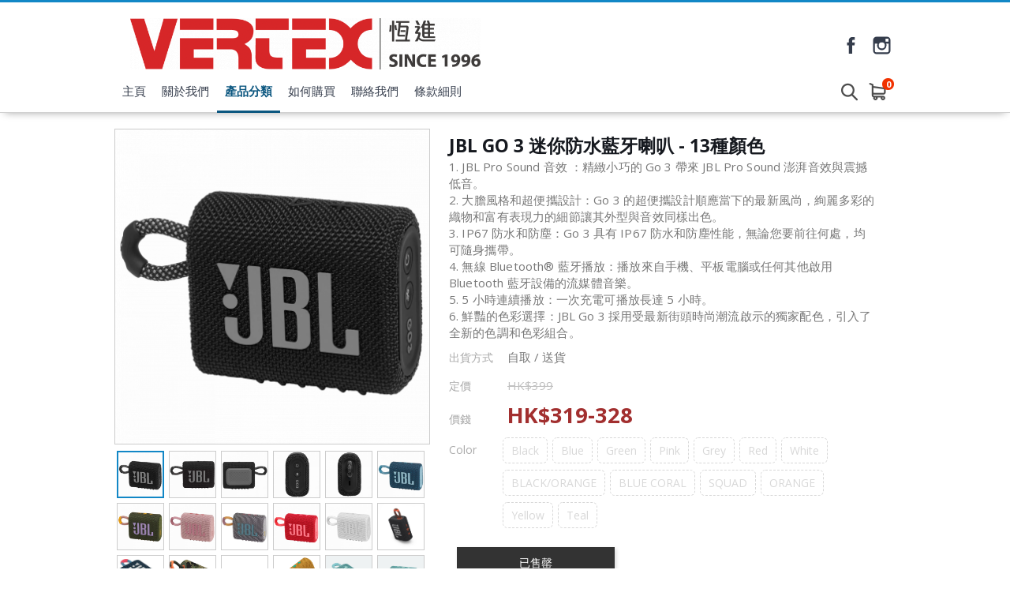

--- FILE ---
content_type: text/html; charset=utf-8
request_url: https://shop.vertexhk.com/product/426764
body_size: 19708
content:
<!DOCTYPE html>
<html lang="zh-HK">
<head>
<link rel="canonical" href="https://shop.vertexhk.com//product/426764" /><meta name="keywords" content="JBL GO 3 迷你防水藍牙喇叭 - 13種顏色, JBL,GO 3,迷你,防水,藍牙,喇叭,Portable,Waterproof,Speaker">
<meta name="description" content="詳細規格 單元43 x 47 mm 輸出功率4.2W RMS 頻率響應110 Hz 20 kHz 訊噪比 85 dB 電池類型鋰離子聚合物 2.7Wh 電池充電時間2.5 小時 (5 V/ 1 A) 音樂播放時間最長 5 小時取決於音量和音訊內容 Bluetooth 藍牙版本5.1 體積W x H x D87.5 x 75 x 41.3mm 重量209g ">
<meta name="ir-site-verification-token" value="1535863020" />
<meta http-equiv="Content-Type" content="text/html; charset=utf-8">
<meta http-equiv="X-UA-Compatible" content="IE=edge">
<title>JBL GO 3 迷你防水藍牙喇叭 - Vertex 恆進科技</title>

<meta property="og:title" content="JBL GO 3 迷你防水藍牙喇叭 - 13種顏色">
<meta property="og:description" content="詳細規格 單元43 x 47 mm 輸出功率4.2W RMS 頻率響應110 Hz 20 kHz 訊噪比 85 dB 電池類型鋰離子聚合物 2.7Wh 電池充電時間2.5 小時 (5 V/ 1 A) 音樂播放時間最長 5 小時取決於音量和音訊內容 Bluetooth 藍牙版本5.1 體積W x H x D87.5 x 75 x 41.3mm 重量209g ">
<meta property="og:image" content="https://www.price.com.hk//space/ec_product/shop/426000/426764_q9e75v_0.png">
<meta property="og:url" content="https://shop.vertexhk.com/product/426764-JBL+GO+3+%E8%BF%B7%E4%BD%A0%E9%98%B2%E6%B0%B4%E8%97%8D%E7%89%99%E5%96%87%E5%8F%AD+-+13%E7%A8%AE%E9%A1%8F%E8%89%B2">
<meta property="og:site_name" content="Vertex 恆進科技">
<meta property="og:type" content="product">

<!-- GA4 start PDV-5021 Add GA4 tracking tag -->
<!-- End GA4 -->

<script>window._platform = 'www';</script>
<!-- Google Tag Manager -->
<script>(function(w,d,s,l,i){w[l]=w[l]||[];w[l].push({'gtm.start':
new Date().getTime(),event:'gtm.js'});var f=d.getElementsByTagName(s)[0],
j=d.createElement(s),dl=l!='dataLayer'?'&l='+l:'';j.async=true;j.src=
'https://www.googletagmanager.com/gtm.js?id='+i+dl;f.parentNode.insertBefore(j,f);
})(window,document,'script','dataLayer','GTM-56LNP7');</script>
<!-- End Google Tag Manager -->


<!-- CSS -->
<link rel="stylesheet" href="/web/css/style.css?t=1768876545">
<link rel="stylesheet" href="/web/css/theme-reliable.css?t=1768876545">
<link rel="stylesheet" href="/web/css/sweetalert2.min.css">




<!-- JS -->
<script>
window.cart_lang = 'zh_HK';
</script>
<script type="text/javascript" src="/scripts/jquery-1.11.3.min.js"></script>
<script type="text/javascript" src="/scripts/jquery.cookie.js"></script>
<script type="text/javascript" src="/scripts/swiper.jquery.min.js"></script>
<script type="text/javascript" src="/web/scripts/sweetalert2.min.js"></script>
<script type="text/javascript" src="/scripts/common.js?t=1768876545"></script>
<script type="text/javascript" src="/web/scripts/myfunction.js?t=1768876545"></script>


<link rel="stylesheet" href="/assets/shopping-cart/css/index.css?t=1768876545">
<script type="text/javascript" src="/assets/shopping-cart/js/index.js?t=1768876545"></script>

<!--link rel="stylesheet" href="/css/marketplace.css?t=1768876545" /-->
<script type="text/javascript" src="/scripts/marketplace.js?t=1768876545"></script>

<!-- ICON -->
	<link rel="shortcut icon" href="https://www.price.com.hk//space/merchant/shop/2000/2805_pge3ut_0.ico">

<!-- Google Analytics Async -->
<script>
  (function(i,s,o,g,r,a,m){i['GoogleAnalyticsObject']=r;i[r]=i[r]||function(){
  (i[r].q=i[r].q||[]).push(arguments)},i[r].l=1*new Date();a=s.createElement(o),
  m=s.getElementsByTagName(o)[0];a.async=1;a.src=g;m.parentNode.insertBefore(a,m)
  })(window,document,'script','//www.google-analytics.com/analytics.js','ga');

   ga('create', 'UA-3448581-13', 'auto');
  ga('send', 'pageview');

  </script>
<!-- End Google Analytics Async -->

<!-- Facebook Pixel Code -->
<script>
!function(f,b,e,v,n,t,s){if(f.fbq)return;n=f.fbq=function(){n.callMethod?
n.callMethod.apply(n,arguments):n.queue.push(arguments)};if(!f._fbq)f._fbq=n;
n.push=n;n.loaded=!0;n.version='2.0';n.queue=[];t=b.createElement(e);t.async=!0;
t.src=v;s=b.getElementsByTagName(e)[0];s.parentNode.insertBefore(t,s)}(window,
document,'script','https://connect.facebook.net/en_US/fbevents.js');
fbq('init', '1072876622892467');
	fbq('init', '656718845131516');
fbq('track', 'PageView');
</script>
<noscript>
<img height="1" width="1" style="display:none"
src="https://www.facebook.com/tr?id=1072876622892467&ev=PageView&noscript=1"
/>
<img height="1" width="1" style="display:none"
src="https://www.facebook.com/tr?id=656718845131516&ev=PageView&noscript=1"
/>
</noscript>
<!-- DO NOT MODIFY -->
<!-- End Facebook Pixel Code -->

<script>
    function ga_trackEvent_ps(category, action, label, logRootOnly){
        if ( typeof category === "undefined" ) return false;
        if ( typeof action === "undefined" ) return false;
        if ( typeof label === "undefined" ) return false;

        var gaName = 'send';
        category = category.trim();
        action = action.trim();
        label = label.trim();

        ga(gaName, {
            hitType: 'event',
            eventCategory: category,
            eventAction: action,
            eventLabel: label
        });

        if ( ! logRootOnly ) {
            var gaName = 'shop.send';
            ga(gaName, {
                hitType: 'event',
                eventCategory: category,
                eventAction: action,
                eventLabel: label
            });
        }
    }

    function handleBuyButtonClicks(elm){
        var flag = true;
        var context = $(elm).attr('data-buy-context');
        var method = $(elm).attr('data-buy-method');
        var product_name = $(elm).attr('data-ga-product-name');
        var product_id = $(elm).attr('data-ga-product-id');
        var temp_label_a = [];
        var product_name;
        var product_id;
        var ga_event_category;
        var ga_event_action;
        var ga_event_label;

                ga_event_category = 'Shopping Cart - ';
        
        temp_label_a.push("vertex");

        switch (method) {
            case 'cart':
                ga_event_action = 'Add to cart';
                break;
            case 'order':
                ga_event_action = 'Buy now';
                break;
            default:
                break;
        }

        switch (context) {
            case 'tabproduct':
                var tab_name = $(elm).attr('data-ga-tab-name');
                var tab_pos = $(elm).attr('data-ga-tab-pos');
                ga_event_category += 'tabproduct-impression';
                temp_label_a.push(tab_name + ' (tab=' + tab_pos + ')');
                temp_label_a.push(product_name + ' (pid=' + product_id + ')');
                break;
            case 'category':
                var $cat = $('.listing-title.listing-title-breadcrumb > a').last();
                var cat_name = $cat.attr('data-ga-category-name');
                var cat_id = $cat.attr('data-ga-category-id');
                ga_event_category += 'category-impression';
                temp_label_a.push(cat_name + ' (cid=' + cat_id + ')');
                temp_label_a.push(product_name + ' (pid=' + product_id + ')');
                break;
            case 'quickview':
                ga_event_category += 'quickview-impression';
                temp_label_a.push(product_name + ' (pid=' + product_id + ')');
                break;
            case 'details':
                ga_event_category += 'details-impression';
                temp_label_a.push(product_name + ' (pid=' + product_id + ')');
                break;
            default:
                flag = false;
                break;
        }

        ga_event_label = temp_label_a.join(' => ');

        if ( flag ) {
            ga_trackEvent_ps(ga_event_category, ga_event_action, ga_event_label, false);
        }
    }
</script>

<script>
var ec_ajax = false;
var CONST = { item: {} };
CONST.item.max_quantity = 100;

function ajax_handling(xhr){
	var status_a = xhr['status'];
	var type = status_a['type'];
	var code = status_a['code'];
	var action = status_a['action'];
	var message = status_a['message'];
	var temp_flag = true;
	if(typeof type == 'undefined' || type == 'error'){
		temp_flag = false;
		switch(action){
			case 'error_popup':
				alert(message);
				break;
		}
	}
	return temp_flag;
}
function lockScreen(target, overlay, transition) {
	if (typeof transition === undefined) {
		transition = 250;
	}
	$(target).each(function(elementIndex) {
		$(this).fadeOut(transition, function() {
			$(overlay).fadeIn(transition);
		});
	});
}
function unlockScreen(target, overlay, transition) {
	if (typeof transition === undefined) {
		transition = 250;
	}
	$(overlay).fadeOut(transition, function() {
		$(target).each(function(elementIndex) {
			$(this).fadeIn(transition);
		});
	});
}
function searchProductsKeyword(){
	var temp_obj = $('#search_keyword');
	var temp_keyword = temp_obj.val();
	temp_obj.removeClass('error');
	if(typeof temp_keyword != 'undefined' && temp_keyword){
		$('#searchField').submit();
	} else {
		temp_obj.addClass('error');
	}
}
function showError(msg){
	Swal.fire({
      type: 'error',
      title: '',
      text: msg,
      confirmButtonText: '確定',
      customClass: {
        confirmButton: 'marketplace-btn-green',
      }
    });
}



//prevent submit when hit enter on the form
$(document).on("keypress", "#option_order", function(event) { 
	return event.keyCode != 13;
});

$(document).on('click','.option-detail',function(e){
    e.preventDefault();
    $('.warn-msg.error-msg-spec').hide();
	$('.warn-msg.error-msg-product.not-enough-qty').hide();
    $('.multi-spec-wrapper').removeClass('jumpto');
});

$(document).on('click','.product-listing-wrapper .btn.btn-cart, .product-listing-wrapper .btn.btn-buy',function(e){
	e.preventDefault();
    var method = $(this).attr('data-buy-method');
    var $item = $(this).closest('.item.item-cart');
	var pid = $item.attr('data-pid');
	var product_type = $item.attr('data-product-type');
    var option_id = $item.attr('data-option-id');
	
	if(!ec_ajax && parseInt(pid)>0){
		showQuickViewProductDeatails(pid, product_type, option_id, method);
        handleBuyButtonClicks($(this));
	}
});

var ps_delay_promise = function(ms){
    return new Promise(function(resolve,reject){
        setTimeout(resolve, ms);
    });
}

function showQuickViewProductDeatails(pid, type, optid, method, old_quantity){
	
	ec_ajax = true;
	$.ajax({
		url: "/ajax/get_quick_view_product_details/",
		data: {
            merchant_id: 2805,
            product_id: pid,
            product_type: type,
            option_id: optid,
            buy_method: method,
            quantity: (old_quantity !=null)?old_quantity:0,
                    },
		method: "POST",
		dataType: 'JSON',
		success: function(rs){
			if(rs['status']['type'] != 'error'){
				$('#quick-view').append(rs['result']['quick_view_html']).show();
			}
		},
		complete: function(){
			ec_ajax = false;
		}
	});
}
function addProductToCart(option_id, quantity, isModal){
	ec_ajax = true;
	$('.warn-msg.error-msg-product').hide();
	$.ajax({
		url: "/ajax/add_product_to_cart/",
		data: {merchant_id:2805, option_id:option_id, quantity:quantity},
		method: "POST",
		dataType: 'JSON',
        beforeSend: function(xhr){
            $('#btn-add-to-cart .buy-btn-text').hide();
            $('#btn-add-to-cart .buy-btn-spinner').show();
        },
		success: function(rs){
			ps_delay_promise(1000).then(function(){
            if(rs['status']['type'] != 'error'){
				$('#btn-add-to-cart .buy-btn-text').text("成功加入購物車");
                if (isModal) {
                    ps_delay_promise(0).then(function(){
                        removeQuickViewModal();
                        return ps_delay_promise(0);
                    }).then(function(){

                        $('.cart-snap-wrapper').remove();
						                        	$('.nav-cart-wrapper').find('.marketplace-cart-count').text(rs['result']['total_item_count']);
												$('.nav-cart-wrapper').find('.nav-cart-count').text(rs['result']['total_item_count']);
                        $('.cart-snap-wrapper').css('opacity','1');
                        $('.cart-snap-wrapper').css('visibility','visible');
                        return ps_delay_promise(150);
                    }).then(function(){
                        highlightNewMiniCartItem();
                    });
                } else {
					
                    $('.cart-snap-wrapper').remove();
					                  		$('.nav-cart-wrapper').find('.nav-cart-count').text(rs['result']['total_item_count']);
                                        $('.cart-snap-wrapper').css('opacity','1');
                    $('.cart-snap-wrapper').css('visibility','visible');
                    highlightNewMiniCartItem();
                    ps_delay_promise(3000).then(function(){
                        $('#btn-add-to-cart .buy-btn-text').text("加入購物車");
                    });
                }
			}else{
				$('.warn-msg.error-msg-product').text(rs['status']['message']).show();
				if(rs['status']['message_code'] == 'product_not_available'){
					location.reload();
				}
				if(rs['status']['message_code'] == 'no_sku'){
					changeSpecOptionStatus(option_id, false);
				}
			}
            });
		},
		error: function(){
			$('.cart-snap-wrapper').remove();
							$('.nav-cart-wrapper').find('.nav-cart-count').text(rs['result']['total_item_count']);
						$('.cart-snap-wrapper').css('opacity','1');
			$('.cart-snap-wrapper').css('visibility','visible');
			highlightNewMiniCartItem();
			ps_delay_promise(3000).then(function(){
				$('#btn-add-to-cart .buy-btn-text').text("加入購物車");
			});
		},
		complete: function(){
			ec_ajax = false;
            ps_delay_promise(1000).then(function(){
                $('#btn-add-to-cart .buy-btn-text').show();
                $('#btn-add-to-cart .buy-btn-spinner').hide();
            });
		}
	});
}
function addProductToMarketplaceCart(option_id, quantity, isModal){
	ec_ajax = true;
	$('.warn-msg.error-msg-product').hide();
	$.ajax({
		url: "/ajax/ec_marketplace_add_to_cart/",
		data: {merchant_id:2805, option_id:option_id, quantity:quantity},
		method: "POST",
		dataType: 'JSON',
        beforeSend: function(xhr){
            $('#btn-add-to-cart .buy-btn-text').hide();
            $('#btn-add-to-cart .buy-btn-spinner').show();
        },
		error: function(rs){
			rs = rs.responseJSON;
			var temp_msg = rs['status']['message'];
			// alert(temp_msg);
			$('.warn-msg.error-msg-product').text(temp_msg).show();
			if(rs['status']['message_code'] == 'product_not_available'){
				location.reload();
			}
			if(rs['status']['message_code'] == 'no_sku'){
				changeSpecOptionStatus(option_id, false);
			}
		},
		success: function(rs){
			ps_delay_promise(1000).then(function(){
            if(rs['status']['type'] != 'error'){
				$('#btn-add-to-cart .buy-btn-text').text("成功加入購物車");
                if (isModal) {
                    ps_delay_promise(0).then(function(){
                        removeQuickViewModal();
                        return ps_delay_promise(0);
                    }).then(function(){

                        $('.cart-snap-wrapper').remove();
                        //$('.nav-cart-wrapper').append(rs['result']['mini_cart_html']);
                        $('.nav-cart-wrapper').find('.marketplace-cart-count').text(rs['result']['total_item_count']);

                        $('.cart-snap-wrapper').css('opacity','1');
                        $('.cart-snap-wrapper').css('visibility','visible');
                        return ps_delay_promise(150);
                    }).then(function(){
                        highlightNewMiniCartItem();
                    });
                } else {

                    $('.cart-snap-wrapper').remove();
                    //$('.nav-cart-wrapper').append(rs['result']['mini_cart_html']);
                    $('.nav-cart-wrapper').find('.nav-cart-count').text(rs['result']['total_item_count']);
                    $('.cart-snap-wrapper').css('opacity','1');
                    $('.cart-snap-wrapper').css('visibility','visible');
                    highlightNewMiniCartItem();
                    ps_delay_promise(3000).then(function(){
                        $('#btn-add-to-cart .buy-btn-text').text("加入購物車");
                    });
                }
			}else{
				$('.warn-msg.error-msg-product').text(rs['status']['message']).show();
				if(rs['status']['message_code'] == 'product_not_available'){
					location.reload();
				}
				if(rs['status']['message_code'] == 'no_sku'){
					changeSpecOptionStatus(option_id, false);
				}
			}
            });
		},
		complete: function(rs){
			if (rs.status == 400){
				ec_ajax = false;
				$('#btn-add-to-cart .buy-btn-text').show();
				$('#btn-add-to-cart .buy-btn-spinner').hide();
				updateMiniCartContent();
			}else{
				ec_ajax = false;
				ps_delay_promise(1000).then(function(){
					$('#btn-add-to-cart .buy-btn-text').show();
					$('#btn-add-to-cart .buy-btn-spinner').hide();
					updateMiniCartContent();
					setTimeout(function(){
						//$('.marketplace-cart-btn.shop').click();
						window.isShowCart = false;
						if(!window.isShowCart){
							window.isShowCart = true;

							window.vm.$store.dispatch('SHOW_CART')
								.then(function (response) {
									if(!response.isError){
										if(!response.isCartEmpty && response.itemCount != undefined){
											var digitLength = response.itemCount.toString().length;
											var cartCount = $('.marketplace-cart-btn .marketplace-cart-count');
											cartCount
												.text(response.itemCount)
												.removeClass('digit-1').removeClass('digit-2').removeClass('digit-3')
												.addClass('digit-'+ digitLength );
										}
									}
								});
						}
					}, 500);
				});
			}
		}
	});
}
function removeQuickViewModal(){
    if($('#quick-view').html() != ''){
        $('#quick-view').fadeOut(400, function(){$('#quick-view').html('')});
    }
}
function highlightNewMiniCartItem(){
    $('.cart-snap-item[data-is-new="1"]').css('transition','background-color 1s').addClass('added');
    setTimeout(function(){
        $('.cart-snap-item.added').removeClass('added');
    }, 2000);
}

function updateMiniCartContent(){
	}

//if active = true, then select the option,
//if active = false, then add class "option_sold"
function changeSpecOptionStatus(selected_option_id, active){
	if(selected_option_id){
		var tag1 = '';
		var tag2 = '';
		if(ec_option_a[selected_option_id]['spec1_id']){
			tag1 = '1_'+ec_option_a[selected_option_id]['spec1_id'];
		}
		if(ec_option_a[selected_option_id]['spec2_id']){
			tag2 = '2_'+ec_option_a[selected_option_id]['spec2_id'];
		}
		if(!active){
			ec_selected_option_id = false;
		}
		$('.spec-option').each(function(){
			if(tag1 !='' && $(this).attr('tag') == tag1){
				if(active){
					ec_change_product_spec(1,ec_option_a[selected_option_id]['spec1_id']);
					$(this).addClass('active');
					$(this).closest('.option-detail').addClass('active');
				}else{
					$(this).removeClass('active');
					$(this).closest('.option-detail').removeClass('active');
					$(this).closest('.option-detail').addClass('option-sold');
					$(this).closest('a').addClass('option-sold');
				}
			}
			if(tag2 !='' && $(this).attr('tag') == tag2){
				if(active){
					ec_change_product_spec(2,ec_option_a[selected_option_id]['spec1_id']);
					$(this).addClass('active');
					$(this).closest('.option-detail').addClass('active');
				}else{
					$(this).removeClass('active');
					$(this).closest('.option-detail').removeClass('active');
					$(this).closest('.option-detail').addClass('option-sold');
					$(this).closest('a').addClass('option-sold');
				}
			}
		});
	}
}

function URLToArray(url) {
	var request = {};
	var pairs = url.substring(url.indexOf('?') + 1).split('&');
	for (var i = 0; i < pairs.length; i++) {
		if(!pairs[i])
			continue;
		var pair = pairs[i].split('=');
		request[decodeURIComponent(pair[0])] = decodeURIComponent(pair[1]);
	}
	return request;
}
function ArrayToURL(array) {
	var pairs = [];
	for (var key in array)
	if (array.hasOwnProperty(key)){
		pairs.push(encodeURIComponent(key) + '=' + encodeURIComponent(array[key]));
	}
	return pairs.join('&');
}

//if error exist on url, clear the error
var a = new URL(document.URL);
var aURLParam = URLToArray(a.search);
var paramEdited = false;
if (typeof(aURLParam['error']) != 'undefined'){
	delete aURLParam['error'];
	paramEdited = true;
}
/*if (typeof(aURLParam['option_id']) != 'undefined'){
	delete aURLParam['option_id'];
	paramEdited = true;
}*/
if (typeof(aURLParam['quantity']) != 'undefined'){
	delete aURLParam['quantity'];
	paramEdited = true;
}
if(paramEdited){
    window.history.replaceState('','',a.origin + a.pathname + '?' + ArrayToURL(aURLParam));
}
</script>
</head>
<body>

<!-- Google Tag Manager (noscript) -->
<noscript><iframe src="https://www.googletagmanager.com/ns.html?id=GTM-56LNP7"
height="0" width="0" style="display:none;visibility:hidden"></iframe></noscript>
<!-- End Google Tag Manager (noscript) -->

<!-- START Price Store -->
<div class="page-wrapper">

<div id="fb-root"></div>
<script>(function(d, s, id) {
  var js, fjs = d.getElementsByTagName(s)[0];
  if (d.getElementById(id)) return;
  js = d.createElement(s); js.id = id;
  js.src = "https://connect.facebook.net/zh_HK/sdk.js#xfbml=1&version=v5.0&appId=205582599507337";
  fjs.parentNode.insertBefore(js, fjs);
}(document, 'script', 'facebook-jssdk'));
</script>

<!-- Begin comScore Tag -->
<script>
var _comscore = _comscore || [];
_comscore.push({ c1: "2", c2: "7381692" });
(function(){
	var s = document.createElement("script"), el = document.getElementsByTagName("script")[0]; s.async = true;
	s.src = (document.location.protocol == "https:" ? "https://sb" : "http://b") + ".scorecardresearch.com/beacon.js";
	el.parentNode.insertBefore(s, el);
})();
</script>
<noscript>
<img src="http://b.scorecardresearch.com/p?c1=2&amp;c2=7381692&amp;cv=2.0&amp;cj=1" />
</noscript>
<!-- End comScore Tag -->
<script type="text/javascript">if(window.MViewportPrelude) {MViewportPrelude.updateOrientation();}</script>
<!-- Start Alexa Certify Javascript -->
    <!--<script type="text/javascript"> -->
    <!--_atrk_opts = { atrk_acct:"RI+7j1a8Dy00qz", domain:"price.com.hk",dynamic: true}; -->
    <!-- (function() { var as = document.createElement('script'); as.type = 'text/javascript'; as.async = true; as.src = "https://certify-js.alexametrics.com/atrk.js"; var s = document.getElementsByTagName('script')[0];s.parentNode.insertBefore(as, s); })(); -->
    <!-- </script> -->
    <!-- <noscript><img src="https://certify.alexametrics.com/atrk.gif?account=RI+7j1a8Dy00qz" style="display:none" height="1" width="1" alt="" /></noscript> -->
<!-- End Alexa Certify Javascript -->  


        
    

<!-- START shop_header -->
<header>
		<div class="header-wrapper">
		<div class="header-left">
			<a class="shop-logo" href="/"><img src="https://www.price.com.hk//space/merchant/shop/2000/2805_3dexcm_0.png" alt="Vertex 恆進科技"  title="Vertex 恆進科技" /></a>
		</div>
		<div class="header-right">
			
			<div class="header-icon-wrapper">
									<a class="icon-fb-dark" href="https://www.facebook.com/vertexhk/" target="_blank">
						<svg id="fbIconDark" data-name="Layer 1" xmlns="http://www.w3.org/2000/svg" viewBox="0 0 25 25"><title>header-fb-icon</title><path id="_Path_" data-name="&lt;Path&gt;" class="cls-1" d="M17,12.51H14.06V23H9.69V12.51H7.62V8.8H9.69V6.4A4.09,4.09,0,0,1,14.1,2h3.23v3.6H15a.89.89,0,0,0-.92,1V8.8h3.32Z"/></svg>
					</a>
				
								<a class="icon-ig-dark" href="https://www.instagram.com/vertex.hk/" target="_blank">
					<svg id="igIconDark" data-name="Layer 1" xmlns="http://www.w3.org/2000/svg" viewBox="0 0 25 25"><title>header-ig-icon</title><path id="_Compound_Path_" data-name="&lt;Compound Path&gt;" class="cls-1" d="M12.5,16.36A3.86,3.86,0,1,0,8.64,12.5,3.87,3.87,0,0,0,12.5,16.36Zm8.44-8.59V4H17.22V7.78Zm2.54,2.48v9a4.25,4.25,0,0,1-4.24,4.24H5.76a4.25,4.25,0,0,1-4.24-4.24V5.76A4.25,4.25,0,0,1,5.76,1.52H19.24a4.25,4.25,0,0,1,4.24,4.24Zm-5,2.25A6,6,0,1,1,6.94,10.25H3.66v9a2.1,2.1,0,0,0,2.1,2.1H19.23a2.11,2.11,0,0,0,2.1-2.1v-9H18.06A5.92,5.92,0,0,1,18.51,12.5Z"/></svg>
				</a>
				
							</div>
		</div>
	</div>
	<div class="menu-wrapper">		
		<div class="container">
			<a class="shop-logo" href="/"><img src="https://www.price.com.hk//space/merchant/shop/2000/2805_3dexcm_0.png" alt="Vertex 恆進科技"></a>
			<!-- navigation bar -->
			<a class="menu-item" href="/">主頁</a>
			<a class="menu-item" href="/about_us/">關於我們</a>
			<a class="menu-item active" href="/category/" id="cateBtn">產品分類</a>
			<a class="menu-item" href="/how_to_purchase/">如何購買</a>
			<a class="menu-item" href="/contact_us/">聯絡我們</a>
			<a class="menu-item" href="/tnc/">條款細則</a>
			
			<div class="header-right"></div>
			<form id="searchField" method="POST" action="/search/"><input type="search" placeholder="搜尋產品" id="search_keyword" name="search_keyword" value="" /></form>
			
							<div class="nav-cart-wrapper">
					<div class="marketplace-cart-btn shop">
						<div class="marketplace-cart-count digit-1">0</div>
					</div>
					<div id="marketplace-cart-app"></div>
				</div>
					</div>
		<div class="cate-dropdown-content" id="cateDropdown">
			<div class="category">
												<ul>
					<li><a href="/category/56533">💰 特價區</a></li>
                                        				</ul>
												<ul>
					<li><a href="/category/19221">🎁 送禮精選</a></li>
                                        				</ul>
												<ul>
					<li><a href="/category/16979">🔩 Lenovo x Vertex VIP 優惠</a></li>
                                        				</ul>
												<ul>
					<li><a href="/category/15903">電腦</a></li>
                                        				</ul>
												<ul>
					<li><a href="/category/15912">電腦周邊</a></li>
                                        				</ul>
												<ul>
					<li><a href="/category/15910">組件</a></li>
                                        				</ul>
												<ul>
					<li><a href="/category/15929">儲存</a></li>
                                        				</ul>
												<ul>
					<li><a href="/category/15919">打印</a></li>
                                        				</ul>
												<ul>
					<li><a href="/category/15924">網絡</a></li>
                                        				</ul>
												<ul>
					<li><a href="/category/15945">其他電腦產品</a></li>
                                        				</ul>
												<ul>
					<li><a href="/category/15953">手提電話/ 平板電腦配件</a></li>
                                        				</ul>
												<ul>
					<li><a href="/category/15936">電競</a></li>
                                        				</ul>
												<ul>
					<li><a href="/category/15995">Console/遊戲機</a></li>
                                        				</ul>
												<ul>
					<li><a href="/category/15960">影音</a></li>
                                        				</ul>
												<ul>
					<li><a href="/category/34126">其他影音器材 配件</a></li>
                                        				</ul>
												<ul>
					<li><a href="/category/15978">相機配件</a></li>
                                        				</ul>
												<ul>
					<li><a href="/category/15993">鐘錶</a></li>
                                        				</ul>
												<ul>
					<li><a href="/category/15984">健康 護理</a></li>
                                        				</ul>
												<ul>
					<li><a href="/category/16237">家居小家電</a></li>
                                        				</ul>
												<ul>
					<li><a href="/category/16279">戶外用品</a></li>
                                        				</ul>
												<ul>
					<li><a href="/category/15991">汽車用品</a></li>
                                        				</ul>
							</div>
		</div>
	</div>
	


<script>

var ec_customer_remark_limit = {"line":15,"continous_blank_line":3,"wordings":1000};

var categoryMenuHeight = $("#cateDropdown").height();
var categoryMenuMaxHeight = $(window).height() - $('header').height() - 100;
if ( categoryMenuHeight > categoryMenuMaxHeight ) {
    $("#cateDropdown").addClass('scrollable');
}
$("#cateDropdown").css({
    'max-height': categoryMenuMaxHeight
});
$('#cateBtn, #cateDropdown').hover( 
    function() { 
        $("#cateDropdown").stop().slideDown(200); 
    },
    function() { 
        $("#cateDropdown").stop().slideUp(200, function(){
            // reset scroll position of category section on hide
            $(this).css({'visibility': 'hidden', 'opacity': 0, 'display': 'block'});
            $(this).scrollTop(0);
            $(this).css({'visibility': '', 'opacity': '', 'display': 'none'});
        }); 
    }
);
</script>
<!-- Facebook Pixel !-->
<script>
$(document).ready(function(){
	//PS Search
	var search_string = $('#search_keyword').val();
	$('#searchField').submit(function(e){
		fbq('trackSingle','656718845131516', 'Search', {
			search_string: search_string,
			Type: 'PS',
		});
	});
});
</script>


<script>
window.marketplace_api = "/ajax/ec_marketplace_get_cart_data/";
window.marketplace_api_remove = "/ajax/ec_marketplace_remove_item/";
window.isMobileForCart = false;
window.isStore = true;

var marketplaceMiniCartBtn_obj = $('.marketplace-cart-btn');
if(marketplaceMiniCartBtn_obj.length){
	new MarketplaceMiniCartBtn(marketplaceMiniCartBtn_obj, {
		onCreate: function(){
		window.vm.$mount('#marketplace-cart-app');

		window.marketplace_page_no = 1;
		window.marketplace_page_size = 5;
		window.cart_load_merchant = '2805';

		},
		onClick: function(e , i){
			window.isShowCart = false;
			if(!window.isShowCart){
				window.isShowCart = true;

				if($('#marketplace-cart-app').children().length){
					window.vm.$store.dispatch('HIDE_CART');
				}else{
					window.vm.$store.dispatch('SHOW_CART')
						.then(function (response) {
							if(!response.isError){
								if(!response.isCartEmpty && response.itemCount != undefined){
									var digitLength = response.itemCount.toString().length;
									var cartCount = $('.marketplace-cart-btn .marketplace-cart-count');
									cartCount
										.text(response.itemCount)
										.removeClass('digit-1').removeClass('digit-2').removeClass('digit-3')
										.addClass('digit-'+ digitLength );
								}
							}
						});
				}
			}
		},
	});
}
</script>

</header>
<!-- END shop_header -->		

<script src="/scripts/jquery.elevatezoom.js"></script>
<script src="/scripts/detail/ec.js"></script>
<script type="text/javascript">

window.addEventListener('pageshow', function (event) {
     if(event.persisted || window.performance && window.performance.navigation.type == 2){
        $('#btn-buy-now .buy-btn-text').show();
        $('#btn-buy-now .buy-btn-spinner').hide();
     }
 },false);

var total_remain_stock = 99;
var max_buy_limit = 99

var ec_option_a = {
		1657014: {
		'original_price': '<span class="text-price-unit">HK$</span><span class="text-price-number" data-price="399">399</span>',
		'selling_price': '<span class="text-price-unit">HK$</span><span class="text-price-number" data-price="328">328</span>',
		'remain_stock': '0',
		'display_discount': '18 % off',
		'spec1_id': '1341729',
		'spec2_id': '0',
		'image': "https://www.price.com.hk//space/ec_product/shop/426000/426764_q9e75v_0.png"
	},		1657015: {
		'original_price': '<span class="text-price-unit">HK$</span><span class="text-price-number" data-price="399">399</span>',
		'selling_price': '<span class="text-price-unit">HK$</span><span class="text-price-number" data-price="328">328</span>',
		'remain_stock': '0',
		'display_discount': '18 % off',
		'spec1_id': '1341730',
		'spec2_id': '0',
		'image': "https://www.price.com.hk//space/ec_product/shop/426000/426764_vd0v08_0.png"
	},		1657016: {
		'original_price': '<span class="text-price-unit">HK$</span><span class="text-price-number" data-price="399">399</span>',
		'selling_price': '<span class="text-price-unit">HK$</span><span class="text-price-number" data-price="328">328</span>',
		'remain_stock': '0',
		'display_discount': '18 % off',
		'spec1_id': '1341731',
		'spec2_id': '0',
		'image': "https://www.price.com.hk//space/ec_product/shop/426000/426764_3vffzd_0.png"
	},		1657017: {
		'original_price': '<span class="text-price-unit">HK$</span><span class="text-price-number" data-price="399">399</span>',
		'selling_price': '<span class="text-price-unit">HK$</span><span class="text-price-number" data-price="328">328</span>',
		'remain_stock': '0',
		'display_discount': '18 % off',
		'spec1_id': '1341732',
		'spec2_id': '0',
		'image': "https://www.price.com.hk//space/ec_product/shop/426000/426764_3vffzd_0.png"
	},		1657018: {
		'original_price': '<span class="text-price-unit">HK$</span><span class="text-price-number" data-price="399">399</span>',
		'selling_price': '<span class="text-price-unit">HK$</span><span class="text-price-number" data-price="328">328</span>',
		'remain_stock': '0',
		'display_discount': '18 % off',
		'spec1_id': '1341733',
		'spec2_id': '0',
		'image': "https://www.price.com.hk//space/ec_product/shop/426000/426764_jevd6l_0.png"
	},		1657019: {
		'original_price': '<span class="text-price-unit">HK$</span><span class="text-price-number" data-price="399">399</span>',
		'selling_price': '<span class="text-price-unit">HK$</span><span class="text-price-number" data-price="328">328</span>',
		'remain_stock': '0',
		'display_discount': '18 % off',
		'spec1_id': '1341734',
		'spec2_id': '0',
		'image': "https://www.price.com.hk//space/ec_product/shop/426000/426764_syt76s_0.png"
	},		1657020: {
		'original_price': '<span class="text-price-unit">HK$</span><span class="text-price-number" data-price="399">399</span>',
		'selling_price': '<span class="text-price-unit">HK$</span><span class="text-price-number" data-price="328">328</span>',
		'remain_stock': '0',
		'display_discount': '18 % off',
		'spec1_id': '1341735',
		'spec2_id': '0',
		'image': "https://www.price.com.hk//space/ec_product/shop/426000/426764_5hhly2_0.png"
	},		2302040: {
		'original_price': '<span class="text-price-unit">HK$</span><span class="text-price-number" data-price="399">399</span>',
		'selling_price': '<span class="text-price-unit">HK$</span><span class="text-price-number" data-price="328">328</span>',
		'remain_stock': '0',
		'display_discount': '18 % off',
		'spec1_id': '1706967',
		'spec2_id': '0',
		'image': "https://www.price.com.hk//space/ec_product/shop/426000/426764_gmjdrv_0.jpg"
	},		2302044: {
		'original_price': '<span class="text-price-unit">HK$</span><span class="text-price-number" data-price="399">399</span>',
		'selling_price': '<span class="text-price-unit">HK$</span><span class="text-price-number" data-price="328">328</span>',
		'remain_stock': '0',
		'display_discount': '18 % off',
		'spec1_id': '1706968',
		'spec2_id': '0',
		'image': "https://www.price.com.hk//space/ec_product/shop/426000/426764_tt2wld_0.png"
	},		2302045: {
		'original_price': '<span class="text-price-unit">HK$</span><span class="text-price-number" data-price="399">399</span>',
		'selling_price': '<span class="text-price-unit">HK$</span><span class="text-price-number" data-price="328">328</span>',
		'remain_stock': '0',
		'display_discount': '18 % off',
		'spec1_id': '1706969',
		'spec2_id': '0',
		'image': "https://www.price.com.hk//space/ec_product/shop/426000/426764_ye9ix0_0.png"
	},		2302052: {
		'original_price': '<span class="text-price-unit">HK$</span><span class="text-price-number" data-price="399">399</span>',
		'selling_price': '<span class="text-price-unit">HK$</span><span class="text-price-number" data-price="328">328</span>',
		'remain_stock': '0',
		'display_discount': '18 % off',
		'spec1_id': '1706970',
		'spec2_id': '0',
		'image': "https://www.price.com.hk//space/ec_product/shop/426000/426764_q4ptf3_0.jpg"
	},		3833547: {
		'original_price': '<span class="text-price-unit">HK$</span><span class="text-price-number" data-price="399">399</span>',
		'selling_price': '<span class="text-price-unit">HK$</span><span class="text-price-number" data-price="328">328</span>',
		'remain_stock': '0',
		'display_discount': '18 % off',
		'spec1_id': '2938527',
		'spec2_id': '0',
		'image': "https://www.price.com.hk//space/ec_product/shop/426000/426764_qv16uq_0.jpg"
	},		5098837: {
		'original_price': '<span class="text-price-unit">HK$</span><span class="text-price-number" data-price="399">399</span>',
		'selling_price': '<span class="text-price-unit">HK$</span><span class="text-price-number" data-price="319">319</span>',
		'remain_stock': '0',
		'display_discount': '20 % off',
		'spec1_id': '3200292',
		'spec2_id': '0',
		'image': "https://www.price.com.hk//space/ec_product/shop/426000/426764_bwgrl8_0.png"
	},	};

var ec_total_option_remain_stock = 0;

var ec_selected_option_id = false;
var ec_spec_count = 1;
var ec_spec_a = {
1: [
	{
		'id': '1341729',
		'spec': "Black"
	},	{
		'id': '1341730',
		'spec': "Blue"
	},	{
		'id': '1341731',
		'spec': "Green"
	},	{
		'id': '1341732',
		'spec': "Pink"
	},	{
		'id': '1341733',
		'spec': "Grey"
	},	{
		'id': '1341734',
		'spec': "Red"
	},	{
		'id': '1341735',
		'spec': "White"
	},	{
		'id': '1706967',
		'spec': "BLACK\/ORANGE"
	},	{
		'id': '1706968',
		'spec': "BLUE CORAL"
	},	{
		'id': '1706969',
		'spec': "SQUAD"
	},	{
		'id': '1706970',
		'spec': "ORANGE"
	},	{
		'id': '2938527',
		'spec': "Yellow"
	},	{
		'id': '3200292',
		'spec': "Teal"
	}]};
var ec_spec_name_a = {
	'spec1': 'Color',
	'spec2': ''
};

var windowResizeCheck = 0;
$(document).ready(function(){
	$("#pd-option").change(function(){
		var option_img = $('option:selected', this).attr('data-option-img');
		if(typeof option_img != 'undefined' && option_img != ""){
						updatePreviewImage($('.thumb_change[data-full-image="'+option_img+'"]'))
						$('.error-msg').hide();
		}
		var selectOption = $(this).val();
		ec_change_product_option(selectOption);
	});
	
	
	$('input[name="oul-detail-tab"]').on('click', function(){
		var temp_id = $(this).attr('id');
		if (temp_id.slice(-1) ==1){
			var temp_top = $('div[ref="'+temp_id+'"]').offset().top - 15;
		} else {
			var temp_top = $('div[ref="'+temp_id+'"]').offset().top - 50;
		}
		$('html, body').animate({scrollTop: temp_top}, 500);
	});
	$('.section-title .tabs').on('click', function(){
		var temp_id = $(this).find('a').data('id');
		if (temp_id == 'oul-tab-01'){
			var temp_top = $('div.content .oul-detail-topic[ref="'+temp_id+'"]').offset().top - 60;
		}
		else {
			var temp_top =  $('div.content .oul-detail-topic[ref="'+temp_id+'"]').offset().top - 90;
		}
		$('html, body').animate({scrollTop: temp_top}, 500);
		if (!$(this).hasClass('active')){
			$('.section-title .tabs').removeClass('active');
			$(this).addClass('active');
		}
	});

		
			$(document).click(function(e) { 
			$('.cart-snap-wrapper').css('opacity','0');
			$('.cart-snap-wrapper').css('visibility','hidden');
		});
		$('.nav-cart-wrapper').hover(function(){
			$('.cart-snap-wrapper').css('opacity','1');
			$('.cart-snap-wrapper').css('visibility','visible');
		});
		$('.nav-cart-wrapper').mouseleave(function(){
			$('.cart-snap-wrapper').css('opacity','');
			$('.cart-snap-wrapper').css('visibility','');
		});
		
					

	// marketplace - Click outside to hide cart
	var isHideCart = false;
	$(document).on('click', function (e) {
		if(window.hasOwnProperty('vm')){
			// hide the cart when clicked Cart or Cart btn outside
			if( $(e.target).closest("#marketplace-cart-app").length <1 && $(e.target).closest(".marketplace-cart-btn").length <1 && $(e.target).closest("#btn-add-to-cart").length<1){
				if(!window.isShowCart && !isHideCart){
					isHideCart = true;
					window.vm.$store.dispatch('HIDE_CART');
					setTimeout(function(){
						isHideCart = false;
					}, 500);
				}
			}
		}		
	});

        // set all spec options option-sold if no remain stock
    if(ec_total_option_remain_stock<1){
        $('.product-option .option-detail').addClass('option-sold');
    }else{
                		// set all spec options disabled if no remain stock
		spec_stock_init('product-option');
    }
});
$(window).scroll(function() {
	if (typeof($('div[ref="oul-tab-04"]').html()) != 'undefined'){
		if ($(window).scrollTop()+window.screen.height > $('div[ref="oul-tab-04"]').offset().top){
			if ($('.section-title .tabs.active').data('id') == 'oul-tab-04'){
				
			}else{
				if(!$('a[data-id="oul-tab-04"]').closest('.tabs').hasClass('active')){
					$('.section-title .tabs').removeClass('active');
					$('a[data-id="oul-tab-04"]').closest('.tabs').addClass('active');
				}
			}
		}else{
			if ($('.section-title .tabs.active').data('id') == 'oul-tab-01'){
				
			}else{
				if(!$('a[data-id="oul-tab-01"]').closest('.tabs').hasClass('active')){
					$('.section-title .tabs').removeClass('active');
					$('a[data-id="oul-tab-01"]').closest('.tabs').addClass('active');
				}
			}
		}
	}
});

//re-calculate elevateZoom when window resize in 1225px
$(window).resize(function() {
	if ($(window).width()<=1225 && windowResizeCheck == 0){
		windowResizeCheck = 1; 
		$('.zoomContainer').remove();
		elevateZoomLoader();
	}else if ($(window).width()>=1225){
		windowResizeCheck = 0;
	}
});

function elevateZoomLoader(){
	/*
	$('.elevateZoom').elevateZoom({
		responsive : true,
		zoomWindowWidth:340,
		zoomWindowHeight:250,
		borderSize:2
	});
	*/

	$("#zoom_01").elevateZoom({
		gallery:'gallery_01', // ID selector
		zoomType: 'inner',
		cursor: 'zoom-in',
		galleryActiveClass: "active",
		// loadingIcon: "http://www.elevateweb.co.uk/spinner.gif", // ALERT! this will flood lots of <div> for the loading icon
		// borderSize: 1,
		// borderColour: '#888',
		onZoomedImageLoaded: function() {},
		onImageSwap: function() {},
		onImageSwapComplete: function() {
			var _w;
			var _h;
			_w = $('#zoom_01').width();
			_h = $('#zoom_01').height();
			$('.zoomContainer, .zoomWindow').css({ 'width': _w, 'height': _h});
		}
	});
}

function updatePreviewImage(e){
	var full_img = $(e).attr('data-full-image');
	var idx = $(e).attr('data-index');
	$("#zoom_01").attr('src', full_img).attr('data-zoom-image', full_img).attr('data-current-idx', idx);
	$('.zoomContainer .zoomWindowContainer .zoomWindow').css('background-image', 'url('+full_img+')');
	$(e).siblings('.active').removeClass('active');
	$(e).addClass('active');
}
function validateForm(){
	var temp_flag = false;
	
	var $ms_wrapper = $('.multi-spec-wrapper')
	var temp_error_obj = $('.error-msg-spec');
	var temp_flag = true;
	var selected_spec_obj = $('.spec-option.active');
	for(var i = 1; i <= ec_spec_count; i++){
		if(selected_spec_obj.filter('[ref='+i+']').length != 1){
			temp_flag = false;

                        // check the spec if disable
            if($('.spec-option[ref='+i+']').length == $('.option-sold.spec-option[ref='+i+']').length){
                // display error message when another spec options are option-sold
                ec_handle_no_stock_message(true);
                return false;
            }
		}
	}

	var temp_val = ec_selected_option_id;
	$('#pd-option').val(temp_val);
	if(typeof temp_val == 'undefined' || temp_val == '0' || !temp_flag){
		$ms_wrapper.addClass('jumpto');
		temp_error_obj.show(); // 20191021
        // $("#pd-option").addClass("notyetchoose");
	} else {
		var temp_qauntity = ec_option_a[ec_selected_option_id]['remain_stock'];
		if(temp_qauntity > 0){
			$ms_wrapper.removeClass('jumpto');
			temp_error_obj.hide();
			temp_flag = true;
		}
	}
	var get_quantity = parseInt($('#quantity').val());
	var buy_limit_msg = "超過購買上限(%s件)".replace("%s", max_buy_limit);
	if(max_buy_limit > 0 && (get_quantity > max_buy_limit && max_buy_limit <= total_remain_stock)){
		$('.warn-msg.error-msg-product').html(buy_limit_msg).show();
		temp_flag = false;
	}
    
    return temp_flag;
}

function errormsg(){
	$('.warn-msg').hide();
	var temp_flag = validateForm();
       var cart_method = $('#cart_method').val();
	if(temp_flag){
		if(typeof cart_method != 'undefined' && cart_method == 'C'){
			var option_id = ec_selected_option_id;
			var quantity = $('#quantity').val();
			if(!ec_ajax){
				$('.warn-msg.error-msg-product').hide();
                handleBuyButtonClicks($('#btn-add-to-cart'));
				if($('#marketplace_cart') && $('#marketplace_cart').val() == "Y"){
					addProductToMarketplaceCart(option_id, quantity);
				}else{
					addProductToCart(option_id, quantity);
				}
			}
		} else {
			handleBuyButtonClicks($('#btn-buy-now'));
            document.getElementById('option_order').submit();
            $('#btn-buy-now .buy-btn-text').hide();
            $('#btn-buy-now .buy-btn-spinner').show();
		}
	}
}

// reset qty button
function reset_change_qty_btn(){
	$('.product-option.pd-order-qty .pd-qty-minus').removeClass('disabled');
	$('.product-option.pd-order-qty .qd-qty-plus').removeClass('disabled');
}
function ec_change_product_option(option){
	if(typeof option == 'undefined' || parseInt(option) <= 0){
		return false;
	}
	var option_a = ec_option_a[option];
	if(typeof option_a != 'undefined' && option_a){
		ec_display_price(option_a);
		if(typeof option_a['image'] != 'undefined' && option_a['image']){
						updatePreviewImage($('.thumb_change[data-full-image="'+option_a['image']+'"]'))
					}
	}
}

function ec_display_price(price_a){
	$('.oul-product-original-price').html(price_a['original_price']);
	$('.oul-product-discount-price').html(price_a['selling_price']);
	if(price_a['original_price'] != price_a['selling_price']){
		$('.oul-product-original').show();
        if(parseInt(price_a['display_discount']) > parseInt(1)){
            $('.oul-discount').show();
        }else{
            $('.oul-discount').hide();
        }
        	} else {
		$('.oul-product-original .oul-product-original-price').html('<span>-</span>');
		$('.oul-discount').hide();
	}

    total_remain_stock = price_a['remain_stock'];
	$('#outlet-product-remain-stock').html(price_a['remain_stock']);
	$('.oul-discount').html(price_a['display_discount']);
}

function reloadSocialButtons() {
    try {
        var f = $('<div class="fb-like" data-href="" data-layout="button_count" data-action="like" data-size="small" data-show-faces="false" data-share="true"></div>');
        $(f).attr('data-href', location.href);
        $('div.fb-share-button').empty();
        $(f).appendTo($('div.fb-share-button'));
        FB.XFBML.parse(document);
    } catch(ex){}
};

function ec_handle_no_stock_message(is_show_nostock_msg){
    var qty_buttons     = $('.pd-qty-minus, .qd-qty-plus');
    var qty_error_msg   = $('.warn-msg.error-msg-product');
    var qty_input       = $('input#quantity');
    var remain_stock    = $('#outlet-product-remain-stock');
    if(!is_show_nostock_msg){
        // do remain stock handling
        qty_buttons.removeClass('option-sold');
        qty_error_msg.text('').hide();
        qty_input.attr('readonly', false);
        remain_stock.html(ec_total_option_remain_stock);
    }else{
        // do no stock handling
        qty_buttons.addClass('option-sold');
        qty_error_msg.text('存貨不足').show();
        qty_input.attr('readonly', true);
        remain_stock.html(0);
    }
}

function ec_change_product_spec(spec_index, spec_id){
    var temp_tag = spec_index+'_'+spec_id;
	var remove_flag = false;
	var temp_obj = $('.spec-option[tag="'+temp_tag+'"]');
    // exit function when all spec options are disabled or no remain stock count
	if(temp_obj.closest('.option-detail').hasClass('option-sold') || ec_total_option_remain_stock <1){
        return false;
	}
	if(temp_obj.closest('.option-detail').hasClass('active')){
		temp_obj.removeClass('active');
		temp_obj.closest('.option-detail').removeClass('active');
		remove_flag = true;
		var temp_origin_price = $('#oul-product-original-price').html();
		var temp_selling_price = $('#oul-product-selling-price').html();
		$('.oul-product-original-price').addClass('oul-product-price-range').html(temp_origin_price);
		$('.oul-product-discounted-price').html(temp_selling_price);
	} else {
		$('.spec-option[ref="'+spec_index+'"]').removeClass('active');
		$('.spec-option[ref="'+spec_index+'"]').closest('.option-detail').removeClass('active');
		temp_obj.addClass('active');
		temp_obj.closest('.option-detail').addClass('active');
	}
	
        // clear input box
    $('input#quantity').attr('readonly', false);
    $('.warn-msg.error-msg-product, .warn-msg.error-msg-product-qty-max-limit').hide();
    $('.pd-qty-minus, .qd-qty-plus').removeClass('option-sold');
    $('#outlet-product-remain-stock').html(ec_total_option_remain_stock);

	var selected_spec_obj = $('.spec-option.active');
	$('.error-msg').hide();
	var temp_option = false;
	var temp_option_id = false;
	$.each(ec_option_a, function(k, v){
		var temp_flag = [];
		for(var i = 1; i <= ec_spec_count; i++){
			temp_flag[i] = false;
		}
		for(var i = 1; i <= ec_spec_count; i++){
			var temp_tag = i + '_' + v['spec'+i+'_id'];
			if(temp_tag == selected_spec_obj.filter('[ref='+i+']').attr('tag')){
				temp_flag[i] = true;
			}
		}
		if(temp_flag.every(Boolean)){
			temp_option_id = k;
			temp_option = v;
			return false;
		}
	});

    // handling change url hash & url of facebook share
        String.prototype.replaceAll = function(search, replace)
    {
            if (replace === undefined) {
                    return this.toString();
            }
            return this.replace(new RegExp('[' + search + ']', 'g'), replace);
    };
    var option_url = '426764' + '-' + $('span.product-name').text().replaceAll(' ', '+');
	if(!temp_option || typeof temp_option == 'undefined'){
        // set total remain stock to be original remained stocks
        total_remain_stock = ec_total_option_remain_stock;

		//$('.error-msg-spec').show();
		ec_selected_option_id = false;
	} else {
        ec_selected_option_id = temp_option_id;
		ec_change_product_option(temp_option_id);
		// #00409
		//var option_url = '426764' + '-' + $('span.product-name').text().replaceAll(' ', '+') + '?option_id=' + ec_selected_option_id;
        
        // save option id in hash url
		option_url += '?option_id=' + ec_selected_option_id;
	}
    window.history.replaceState( {} ,'',option_url);
	reloadSocialButtons();
	if(ec_spec_count > 1){
		ec_checkout_spec_stock();
	}

    // clear product qty
	if($('.product-option.pd-order-qty input[name="quantity"]').length){
		reset_change_qty_btn();
		$('.product-option.pd-order-qty input[name="quantity"]').val(1);
	}

    // show no stock message if selected one of spec option but another spec options are option-sold
        var other_spec = temp_obj.closest('.product-option').siblings('.product-option');
    if( (!temp_option || typeof temp_option == 'undefined') && other_spec.length >0){
        if(other_spec.find('.option-detail').length == other_spec.find('.option-sold.option-detail').length){
            // true - show no stock message
            ec_handle_no_stock_message(true);
        }else{
            // false - hide no stock message
            ec_handle_no_stock_message(false);
        }
    }
}
function ec_checkout_spec_stock(){
	var selected_spec_obj = $('.spec-option.active');
	var selected_spec_index_a = [];
	var selected_spec_a = [];
	$.each(selected_spec_obj, function(){
		var temp_ref = $(this).attr('ref');
		var temp_tag = $(this).attr('tag');
		var temp_tag_a = temp_tag.split('_');
		var temp_spec_index = temp_tag_a[0]+'';
		var temp_spec_id = temp_tag_a[1];
		selected_spec_index_a.push(temp_spec_index);
		selected_spec_a[temp_spec_index] = temp_spec_id;
	});
	$('.spec-option, .option-detail, .option-detail a').not('.blocked').removeClass('option-sold');
	if(selected_spec_a.length > 0){
		var no_stock_tag = [];
		for(i = 0; i < ec_spec_count; i++){
			$.each(ec_option_a, function(k, v){
				var temp_spec_index = i+1;
				var temp_selected_tag = selected_spec_a[temp_spec_index];
				if(typeof temp_selected_tag != 'undefined'){
					if(v['remain_stock'] <= 0 && v['spec'+temp_spec_index+'_id'] == temp_selected_tag){
						for(j = 0; j < ec_spec_count; j++){
							var temp_no_stock_spec_index = j+1;
							if(temp_no_stock_spec_index != temp_spec_index){
								var temp_tag = temp_no_stock_spec_index+'_'+v['spec'+temp_no_stock_spec_index+'_id'];
								if($.inArray(temp_tag, no_stock_tag)){
									no_stock_tag.push(temp_tag);
								}
							}
						}
					}
				}
			});
		}
		if(ec_spec_count == 2){
			$.each(ec_spec_a, function(spec_index, spec_a){
				$.each(ec_spec_a, function(spec_index2, spec_a2){
					$.each(spec_a, function(i, spec){
						$.each(spec_a2, function(j, spec2){
							var temp_selected_tag = selected_spec_a[spec_index];
							if(typeof temp_selected_tag != 'undefined'){
								var temp_flag = false;
								$.each(ec_option_a, function(k, v){
									if(v['spec'+spec_index+'_id'] == spec['id'] && v['spec'+spec_index2+'_id'] == spec2['id']){
										temp_flag = true;
									}
								});
								var temp_tag = spec_index2+'_'+spec2['id'];
								if(!temp_flag && spec['id'] == temp_selected_tag && spec_index != spec_index2){
									no_stock_tag.push(temp_tag);
								}
							}
						});
					});
				});
			});
		}
		
		$.each(no_stock_tag, function(k, v){
			$('.spec-option[tag="'+v+'"]').addClass('option-sold').closest('.option-detail').addClass('option-sold');
		});
	}
	if(selected_spec_a.length == 0 && ec_spec_count > 1){
		$('.spec-option, .option-detail, .option-detail a').not('.blocked').removeClass('option-sold');
	}
}

function ecChangeProductQty(mode){
	var reg = new RegExp('^[0-9]+$');
	var qty = $('.product-option.pd-order-qty input[name="quantity"]').val();
	var current_option_remain_stock = total_remain_stock;
    
	qty = parseInt(qty);
	current_option_remain_stock = parseInt(current_option_remain_stock);

	$('.warn-msg.error-msg-product').hide();
	$('.warn-msg.error-msg-product-qty-max-limit').hide();

	if (!reg.test(qty)){
		qty = qty.substring(0, qty.length-1);
	}
	if (mode == 'add'){
		qty++;
	}else if (mode == 'deduct'){
		qty--;
	}

	if (qty > 1){
		if ($('.product-option.pd-order-qty .pd-qty-minus').hasClass('option-sold')){
			$('.product-option.pd-order-qty .pd-qty-minus').removeClass('option-sold');
		}
	}else if (qty <= 1){
		qty = 1;
		if (!$('.product-option.pd-order-qty .pd-qty-minus').hasClass('option-sold')){
			$('.product-option.pd-order-qty .pd-qty-minus').addClass('option-sold');
		}
	}

	if(qty > current_option_remain_stock){
		console.log($('.warn-msg.error-msg-product').html());
		qty = current_option_remain_stock;
		$('.warn-msg.error-msg-product').html('存貨不足').css('display', 'inline-block');
		if (!$('.product-option.pd-order-qty .qd-qty-plus').hasClass('option-sold')){
			$('.product-option.pd-order-qty .qd-qty-plus').addClass('option-sold');
		}        
        if(qty > ec_total_option_remain_stock){
            qty = ec_total_option_remain_stock;
        }
        $('.product-option.pd-order-qty input[name="quantity"]').val(qty);
		return;
	}else{
        $('.warn-msg.error-msg-product').hide();
		if ($('.product-option.pd-order-qty .qd-qty-plus').hasClass('option-sold')){
            $('.product-option.pd-order-qty .qd-qty-plus').removeClass('option-sold');
		}
	}

	if(qty > max_buy_limit && max_buy_limit <= current_option_remain_stock){
		$("#qty-max-limit-display").html(max_buy_limit);
		$(".error-msg-product-qty-max-limit").css('display', 'inline-block');
		$('.product-option.pd-order-qty .qd-qty-plus').addClass('option-sold');
		$('.product-option.pd-order-qty .pd-qty-minus').removeClass('option-sold');
		$('.product-option.pd-order-qty input[name="quantity"]').val(max_buy_limit);
		return;
		
	}else{
		$(".error-msg-product-qty-max-limit").css('display', 'none');
		$('.product-option.pd-order-qty .qd-qty-plus').removeClass('option-sold');
		$('.product-option.pd-order-qty .pd-qty-minus').removeClass('option-sold');
	}
    
	
	$('.product-option.pd-order-qty input[name="quantity"]').val(qty);
}

function keypressCheck(e){
	var event = (e) ? e : window.event;
	var charCode = (event.which) ? event.which : event.keyCode;
    if (charCode == 13 ){
		// prevent press enter
		return false;
	}
}




</script>

<section class="pd-info">
	<div class="container">
		<div class="detail-image-wrapper">
			<div class="product-image">
				<img id="zoom_01" src="https://www.price.com.hk//space/ec_product/shop/426000/426764_q9e75v_0.png" data-zoom-image="https://www.price.com.hk//space/ec_product/shop/426000/426764_q9e75v_0.png">
			</div>
			<div class="image-thumbnail" id="gallery_01">
									<a class="thumb_change img-wrapper active" onmouseover="updatePreviewImage(this)" data-full-image="https://www.price.com.hk//space/ec_product/shop/426000/426764_q9e75v_0.png" data-index="0" data-image="https://www.price.com.hk//space/ec_product/shop/426000/426764_q9e75v_0.png" data-zoom-image="https://www.price.com.hk//space/ec_product/shop/426000/426764_q9e75v_0.png"><img src="https://www.price.com.hk//space/ec_product/shop/426000/426764_q9e75v_0.png" alt="JBL GO 3 迷你防水藍牙喇叭 - 13種顏色" title="JBL GO 3 迷你防水藍牙喇叭 - 13種顏色" /></a>
									<a class="thumb_change img-wrapper " onmouseover="updatePreviewImage(this)" data-full-image="https://www.price.com.hk//space/ec_product/shop/426000/426764_fodxc9_0.png" data-index="1" data-image="https://www.price.com.hk//space/ec_product/shop/426000/426764_fodxc9_0.png" data-zoom-image="https://www.price.com.hk//space/ec_product/shop/426000/426764_fodxc9_0.png"><img src="https://www.price.com.hk//space/ec_product/shop/426000/426764_fodxc9_0.png" alt="JBL GO 3 迷你防水藍牙喇叭 - 13種顏色" title="JBL GO 3 迷你防水藍牙喇叭 - 13種顏色" /></a>
									<a class="thumb_change img-wrapper " onmouseover="updatePreviewImage(this)" data-full-image="https://www.price.com.hk//space/ec_product/shop/426000/426764_yh88ye_0.png" data-index="2" data-image="https://www.price.com.hk//space/ec_product/shop/426000/426764_yh88ye_0.png" data-zoom-image="https://www.price.com.hk//space/ec_product/shop/426000/426764_yh88ye_0.png"><img src="https://www.price.com.hk//space/ec_product/shop/426000/426764_yh88ye_0.png" alt="JBL GO 3 迷你防水藍牙喇叭 - 13種顏色" title="JBL GO 3 迷你防水藍牙喇叭 - 13種顏色" /></a>
									<a class="thumb_change img-wrapper " onmouseover="updatePreviewImage(this)" data-full-image="https://www.price.com.hk//space/ec_product/shop/426000/426764_66cijm_0.png" data-index="3" data-image="https://www.price.com.hk//space/ec_product/shop/426000/426764_66cijm_0.png" data-zoom-image="https://www.price.com.hk//space/ec_product/shop/426000/426764_66cijm_0.png"><img src="https://www.price.com.hk//space/ec_product/shop/426000/426764_66cijm_0.png" alt="JBL GO 3 迷你防水藍牙喇叭 - 13種顏色" title="JBL GO 3 迷你防水藍牙喇叭 - 13種顏色" /></a>
									<a class="thumb_change img-wrapper " onmouseover="updatePreviewImage(this)" data-full-image="https://www.price.com.hk//space/ec_product/shop/426000/426764_n2n18s_0.png" data-index="4" data-image="https://www.price.com.hk//space/ec_product/shop/426000/426764_n2n18s_0.png" data-zoom-image="https://www.price.com.hk//space/ec_product/shop/426000/426764_n2n18s_0.png"><img src="https://www.price.com.hk//space/ec_product/shop/426000/426764_n2n18s_0.png" alt="JBL GO 3 迷你防水藍牙喇叭 - 13種顏色" title="JBL GO 3 迷你防水藍牙喇叭 - 13種顏色" /></a>
									<a class="thumb_change img-wrapper " onmouseover="updatePreviewImage(this)" data-full-image="https://www.price.com.hk//space/ec_product/shop/426000/426764_vd0v08_0.png" data-index="5" data-image="https://www.price.com.hk//space/ec_product/shop/426000/426764_vd0v08_0.png" data-zoom-image="https://www.price.com.hk//space/ec_product/shop/426000/426764_vd0v08_0.png"><img src="https://www.price.com.hk//space/ec_product/shop/426000/426764_vd0v08_0.png" alt="JBL GO 3 迷你防水藍牙喇叭 - 13種顏色" title="JBL GO 3 迷你防水藍牙喇叭 - 13種顏色" /></a>
									<a class="thumb_change img-wrapper " onmouseover="updatePreviewImage(this)" data-full-image="https://www.price.com.hk//space/ec_product/shop/426000/426764_3vffzd_0.png" data-index="6" data-image="https://www.price.com.hk//space/ec_product/shop/426000/426764_3vffzd_0.png" data-zoom-image="https://www.price.com.hk//space/ec_product/shop/426000/426764_3vffzd_0.png"><img src="https://www.price.com.hk//space/ec_product/shop/426000/426764_3vffzd_0.png" alt="JBL GO 3 迷你防水藍牙喇叭 - 13種顏色" title="JBL GO 3 迷你防水藍牙喇叭 - 13種顏色" /></a>
									<a class="thumb_change img-wrapper " onmouseover="updatePreviewImage(this)" data-full-image="https://www.price.com.hk//space/ec_product/shop/426000/426764_jjdk09_0.png" data-index="7" data-image="https://www.price.com.hk//space/ec_product/shop/426000/426764_jjdk09_0.png" data-zoom-image="https://www.price.com.hk//space/ec_product/shop/426000/426764_jjdk09_0.png"><img src="https://www.price.com.hk//space/ec_product/shop/426000/426764_jjdk09_0.png" alt="JBL GO 3 迷你防水藍牙喇叭 - 13種顏色" title="JBL GO 3 迷你防水藍牙喇叭 - 13種顏色" /></a>
									<a class="thumb_change img-wrapper " onmouseover="updatePreviewImage(this)" data-full-image="https://www.price.com.hk//space/ec_product/shop/426000/426764_jevd6l_0.png" data-index="8" data-image="https://www.price.com.hk//space/ec_product/shop/426000/426764_jevd6l_0.png" data-zoom-image="https://www.price.com.hk//space/ec_product/shop/426000/426764_jevd6l_0.png"><img src="https://www.price.com.hk//space/ec_product/shop/426000/426764_jevd6l_0.png" alt="JBL GO 3 迷你防水藍牙喇叭 - 13種顏色" title="JBL GO 3 迷你防水藍牙喇叭 - 13種顏色" /></a>
									<a class="thumb_change img-wrapper " onmouseover="updatePreviewImage(this)" data-full-image="https://www.price.com.hk//space/ec_product/shop/426000/426764_syt76s_0.png" data-index="9" data-image="https://www.price.com.hk//space/ec_product/shop/426000/426764_syt76s_0.png" data-zoom-image="https://www.price.com.hk//space/ec_product/shop/426000/426764_syt76s_0.png"><img src="https://www.price.com.hk//space/ec_product/shop/426000/426764_syt76s_0.png" alt="JBL GO 3 迷你防水藍牙喇叭 - 13種顏色" title="JBL GO 3 迷你防水藍牙喇叭 - 13種顏色" /></a>
									<a class="thumb_change img-wrapper " onmouseover="updatePreviewImage(this)" data-full-image="https://www.price.com.hk//space/ec_product/shop/426000/426764_5hhly2_0.png" data-index="10" data-image="https://www.price.com.hk//space/ec_product/shop/426000/426764_5hhly2_0.png" data-zoom-image="https://www.price.com.hk//space/ec_product/shop/426000/426764_5hhly2_0.png"><img src="https://www.price.com.hk//space/ec_product/shop/426000/426764_5hhly2_0.png" alt="JBL GO 3 迷你防水藍牙喇叭 - 13種顏色" title="JBL GO 3 迷你防水藍牙喇叭 - 13種顏色" /></a>
									<a class="thumb_change img-wrapper " onmouseover="updatePreviewImage(this)" data-full-image="https://www.price.com.hk//space/ec_product/shop/426000/426764_gmjdrv_0.jpg" data-index="11" data-image="https://www.price.com.hk//space/ec_product/shop/426000/426764_gmjdrv_0.jpg" data-zoom-image="https://www.price.com.hk//space/ec_product/shop/426000/426764_gmjdrv_0.jpg"><img src="https://www.price.com.hk//space/ec_product/shop/426000/426764_gmjdrv_0.jpg" alt="JBL GO 3 迷你防水藍牙喇叭 - 13種顏色" title="JBL GO 3 迷你防水藍牙喇叭 - 13種顏色" /></a>
									<a class="thumb_change img-wrapper " onmouseover="updatePreviewImage(this)" data-full-image="https://www.price.com.hk//space/ec_product/shop/426000/426764_tt2wld_0.png" data-index="12" data-image="https://www.price.com.hk//space/ec_product/shop/426000/426764_tt2wld_0.png" data-zoom-image="https://www.price.com.hk//space/ec_product/shop/426000/426764_tt2wld_0.png"><img src="https://www.price.com.hk//space/ec_product/shop/426000/426764_tt2wld_0.png" alt="JBL GO 3 迷你防水藍牙喇叭 - 13種顏色" title="JBL GO 3 迷你防水藍牙喇叭 - 13種顏色" /></a>
									<a class="thumb_change img-wrapper " onmouseover="updatePreviewImage(this)" data-full-image="https://www.price.com.hk//space/ec_product/shop/426000/426764_ye9ix0_0.png" data-index="13" data-image="https://www.price.com.hk//space/ec_product/shop/426000/426764_ye9ix0_0.png" data-zoom-image="https://www.price.com.hk//space/ec_product/shop/426000/426764_ye9ix0_0.png"><img src="https://www.price.com.hk//space/ec_product/shop/426000/426764_ye9ix0_0.png" alt="JBL GO 3 迷你防水藍牙喇叭 - 13種顏色" title="JBL GO 3 迷你防水藍牙喇叭 - 13種顏色" /></a>
									<a class="thumb_change img-wrapper " onmouseover="updatePreviewImage(this)" data-full-image="https://www.price.com.hk//space/ec_product/shop/426000/426764_q4ptf3_0.jpg" data-index="14" data-image="https://www.price.com.hk//space/ec_product/shop/426000/426764_q4ptf3_0.jpg" data-zoom-image="https://www.price.com.hk//space/ec_product/shop/426000/426764_q4ptf3_0.jpg"><img src="https://www.price.com.hk//space/ec_product/shop/426000/426764_q4ptf3_0.jpg" alt="JBL GO 3 迷你防水藍牙喇叭 - 13種顏色" title="JBL GO 3 迷你防水藍牙喇叭 - 13種顏色" /></a>
									<a class="thumb_change img-wrapper " onmouseover="updatePreviewImage(this)" data-full-image="https://www.price.com.hk//space/ec_product/shop/426000/426764_qv16uq_0.jpg" data-index="15" data-image="https://www.price.com.hk//space/ec_product/shop/426000/426764_qv16uq_0.jpg" data-zoom-image="https://www.price.com.hk//space/ec_product/shop/426000/426764_qv16uq_0.jpg"><img src="https://www.price.com.hk//space/ec_product/shop/426000/426764_qv16uq_0.jpg" alt="JBL GO 3 迷你防水藍牙喇叭 - 13種顏色" title="JBL GO 3 迷你防水藍牙喇叭 - 13種顏色" /></a>
									<a class="thumb_change img-wrapper " onmouseover="updatePreviewImage(this)" data-full-image="https://www.price.com.hk//space/ec_product/shop/426000/426764_l8wxyk_0.png" data-index="16" data-image="https://www.price.com.hk//space/ec_product/shop/426000/426764_l8wxyk_0.png" data-zoom-image="https://www.price.com.hk//space/ec_product/shop/426000/426764_l8wxyk_0.png"><img src="https://www.price.com.hk//space/ec_product/shop/426000/426764_l8wxyk_0.png" alt="JBL GO 3 迷你防水藍牙喇叭 - 13種顏色" title="JBL GO 3 迷你防水藍牙喇叭 - 13種顏色" /></a>
									<a class="thumb_change img-wrapper " onmouseover="updatePreviewImage(this)" data-full-image="https://www.price.com.hk//space/ec_product/shop/426000/426764_bwgrl8_0.png" data-index="17" data-image="https://www.price.com.hk//space/ec_product/shop/426000/426764_bwgrl8_0.png" data-zoom-image="https://www.price.com.hk//space/ec_product/shop/426000/426764_bwgrl8_0.png"><img src="https://www.price.com.hk//space/ec_product/shop/426000/426764_bwgrl8_0.png" alt="JBL GO 3 迷你防水藍牙喇叭 - 13種顏色" title="JBL GO 3 迷你防水藍牙喇叭 - 13種顏色" /></a>
							</div>
		</div>

									<div class="product-spec sold-out" style="color:rgb(120, 120, 120);">

				
			<span class="product-name">
								JBL GO 3 迷你防水藍牙喇叭 - 13種顏色
			</span>

						<div class="fb-share-button">
          <div class="fb-like" data-href="https://shop.vertexhk.com/product/426764-JBL+GO+3+%E8%BF%B7%E4%BD%A0%E9%98%B2%E6%B0%B4%E8%97%8D%E7%89%99%E5%96%87%E5%8F%AD+-+13%E7%A8%AE%E9%A1%8F%E8%89%B2" data-layout="button_count" data-action="like" data-size="small" data-show-faces="false" data-share="true"></div>
			</div>

			
			<div class="product-desc">
				1. JBL Pro Sound 音效 ：精緻小巧的 Go 3 帶來 JBL Pro Sound 澎湃音效與震撼低音。<br />
2. 大膽風格和超便攜設計：Go 3 的超便攜設計順應當下的最新風尚，絢麗多彩的織物和富有表現力的細節讓其外型與音效同樣出色。<br />
3. IP67 防水和防塵：Go 3 具有 IP67 防水和防塵性能，無論您要前往何處，均可隨身攜帶。<br />
4. 無線 Bluetooth&reg; 藍牙播放：播放來自手機、平板電腦或任何其他啟用 Bluetooth 藍牙設備的流媒體音樂。<br />
5. 5 小時連續播放：一次充電可播放長達 5 小時。<br />
6. 鮮豔的色彩選擇：JBL Go 3 採用受最新街頭時尚潮流啟示的獨家配色，引入了全新的色調和色彩組合。			</div>

			
												<div class="spec-field">
				<span class="spec-title">出貨方式</span>
				<span class="product-delivery">
                                                                        自取 / 送貨
                                            				</span>
			</div>

						<div class="spec-field oul-product-original" >
			    				<span class="spec-title oul-product-original-unit">定價</span>
								<span  class="original-price oul-product-original-price">
											<span class="text-price-unit">HK$</span><span class="text-price-number" data-price="399.00">399</span>
									</span>
			</div>
			

						<div class="spec-field oul-product-discounted">
			    				<span class="spec-title oul-product-discounted-unit">價錢</span>
								<span class="discount-price oul-product-discount-price">
											<span class="text-price-unit">HK$</span><span class="text-price-number" data-price="319.00">319</span><span class="text-price-unit-to">-</span><span class="text-price-number" data-price="328.00">328</span>
									</span>

				<span class="product-discount oul-discount" style="display: none;">
					20% off
				</span>
			</div>

			<div class="clearfix"></div>

			<form action="/action/add-to-cart/?ecpid=426764" method="post" id="option_order">
				<input type="hidden" name="merchant_id" value="2805" />
				<input type="hidden" name="list_id" value="" />
				<input type="hidden" name="cart_method" id="cart_method" value="C" />
				<input type="hidden" name="marketplace_cart" id="marketplace_cart" value="" />
				<!-- option -->
				
                                        <input type="hidden" id="pd-option" name="option_id" val="" />
                    <div class="multi-spec-wrapper">
                        <span class="warn-msg error-msg-spec" style="display: none;">請選擇類別</span>
                                                                        <div class="product-option">
                            <span class="option-title">Color</span>
                            <ul class="pd-option" id="pd-option-1">
                                                                                                                                                                                                                                                                                                                                                                                                                                                                                                                                                                                                                                                                                                                                                                                                                                                                                                                                                                                                                                                                                                                                                                                                                                                                                                                                                                                                                                                                                                                                                                                                                                                                                                                                                                                                                                                                                                                                                                                            <li class="option-detail option-sold" value="" data-option-img="">
                                        <a role="button" href="javascript:void(0);" onclick="ec_change_product_spec(1, 1341729)" class="option-sold">
                                            <span class="spec-option" ref="1" tag="1_1341729">
                                                Black
                                            </span>
                                        </a>
                                    </li>
                                                                                                                                                                                                                                                                                                                                                                                                                                                                                                                                                                                                                                                                                                                                                                                                                                                                                                                                                                                                                                                                                                                                                                                                                                                                                                                                                                                                                                                                                                                                                                                                                                                                                                                                                                                                                                                                                                                                                                <li class="option-detail option-sold" value="" data-option-img="">
                                        <a role="button" href="javascript:void(0);" onclick="ec_change_product_spec(1, 1341730)" class="option-sold">
                                            <span class="spec-option" ref="1" tag="1_1341730">
                                                Blue
                                            </span>
                                        </a>
                                    </li>
                                                                                                                                                                                                                                                                                                                                                                                                                                                                                                                                                                                                                                                                                                                                                                                                                                                                                                                                                                                                                                                                                                                                                                                                                                                                                                                                                                                                                                                                                                                                                                                                                                                                                                                                                                                                                                                                                                                                                                <li class="option-detail option-sold" value="" data-option-img="">
                                        <a role="button" href="javascript:void(0);" onclick="ec_change_product_spec(1, 1341731)" class="option-sold">
                                            <span class="spec-option" ref="1" tag="1_1341731">
                                                Green
                                            </span>
                                        </a>
                                    </li>
                                                                                                                                                                                                                                                                                                                                                                                                                                                                                                                                                                                                                                                                                                                                                                                                                                                                                                                                                                                                                                                                                                                                                                                                                                                                                                                                                                                                                                                                                                                                                                                                                                                                                                                                                                                                                                                                                                                                                                <li class="option-detail option-sold" value="" data-option-img="">
                                        <a role="button" href="javascript:void(0);" onclick="ec_change_product_spec(1, 1341732)" class="option-sold">
                                            <span class="spec-option" ref="1" tag="1_1341732">
                                                Pink
                                            </span>
                                        </a>
                                    </li>
                                                                                                                                                                                                                                                                                                                                                                                                                                                                                                                                                                                                                                                                                                                                                                                                                                                                                                                                                                                                                                                                                                                                                                                                                                                                                                                                                                                                                                                                                                                                                                                                                                                                                                                                                                                                                                                                                                                                                                <li class="option-detail option-sold" value="" data-option-img="">
                                        <a role="button" href="javascript:void(0);" onclick="ec_change_product_spec(1, 1341733)" class="option-sold">
                                            <span class="spec-option" ref="1" tag="1_1341733">
                                                Grey
                                            </span>
                                        </a>
                                    </li>
                                                                                                                                                                                                                                                                                                                                                                                                                                                                                                                                                                                                                                                                                                                                                                                                                                                                                                                                                                                                                                                                                                                                                                                                                                                                                                                                                                                                                                                                                                                                                                                                                                                                                                                                                                                                                                                                                                                                                                <li class="option-detail option-sold" value="" data-option-img="">
                                        <a role="button" href="javascript:void(0);" onclick="ec_change_product_spec(1, 1341734)" class="option-sold">
                                            <span class="spec-option" ref="1" tag="1_1341734">
                                                Red
                                            </span>
                                        </a>
                                    </li>
                                                                                                                                                                                                                                                                                                                                                                                                                                                                                                                                                                                                                                                                                                                                                                                                                                                                                                                                                                                                                                                                                                                                                                                                                                                                                                                                                                                                                                                                                                                                                                                                                                                                                                                                                                                                                                                                                                                                                                <li class="option-detail option-sold" value="" data-option-img="">
                                        <a role="button" href="javascript:void(0);" onclick="ec_change_product_spec(1, 1341735)" class="option-sold">
                                            <span class="spec-option" ref="1" tag="1_1341735">
                                                White
                                            </span>
                                        </a>
                                    </li>
                                                                                                                                                                                                                                                                                                                                                                                                                                                                                                                                                                                                                                                                                                                                                                                                                                                                                                                                                                                                                                                                                                                                                                                                                                                                                                                                                                                                                                                                                                                                                                                                                                                                                                                                                                                                                                                                                                                                                                <li class="option-detail option-sold" value="" data-option-img="">
                                        <a role="button" href="javascript:void(0);" onclick="ec_change_product_spec(1, 1706967)" class="option-sold">
                                            <span class="spec-option" ref="1" tag="1_1706967">
                                                BLACK/ORANGE
                                            </span>
                                        </a>
                                    </li>
                                                                                                                                                                                                                                                                                                                                                                                                                                                                                                                                                                                                                                                                                                                                                                                                                                                                                                                                                                                                                                                                                                                                                                                                                                                                                                                                                                                                                                                                                                                                                                                                                                                                                                                                                                                                                                                                                                                                                                <li class="option-detail option-sold" value="" data-option-img="">
                                        <a role="button" href="javascript:void(0);" onclick="ec_change_product_spec(1, 1706968)" class="option-sold">
                                            <span class="spec-option" ref="1" tag="1_1706968">
                                                BLUE CORAL
                                            </span>
                                        </a>
                                    </li>
                                                                                                                                                                                                                                                                                                                                                                                                                                                                                                                                                                                                                                                                                                                                                                                                                                                                                                                                                                                                                                                                                                                                                                                                                                                                                                                                                                                                                                                                                                                                                                                                                                                                                                                                                                                                                                                                                                                                                                <li class="option-detail option-sold" value="" data-option-img="">
                                        <a role="button" href="javascript:void(0);" onclick="ec_change_product_spec(1, 1706969)" class="option-sold">
                                            <span class="spec-option" ref="1" tag="1_1706969">
                                                SQUAD
                                            </span>
                                        </a>
                                    </li>
                                                                                                                                                                                                                                                                                                                                                                                                                                                                                                                                                                                                                                                                                                                                                                                                                                                                                                                                                                                                                                                                                                                                                                                                                                                                                                                                                                                                                                                                                                                                                                                                                                                                                                                                                                                                                                                                                                                                                                <li class="option-detail option-sold" value="" data-option-img="">
                                        <a role="button" href="javascript:void(0);" onclick="ec_change_product_spec(1, 1706970)" class="option-sold">
                                            <span class="spec-option" ref="1" tag="1_1706970">
                                                ORANGE
                                            </span>
                                        </a>
                                    </li>
                                                                                                                                                                                                                                                                                                                                                                                                                                                                                                                                                                                                                                                                                                                                                                                                                                                                                                                                                                                                                                                                                                                                                                                                                                                                                                                                                                                                                                                                                                                                                                                                                                                                                                                                                                                                                                                                                                                                                                <li class="option-detail option-sold" value="" data-option-img="">
                                        <a role="button" href="javascript:void(0);" onclick="ec_change_product_spec(1, 2938527)" class="option-sold">
                                            <span class="spec-option" ref="1" tag="1_2938527">
                                                Yellow
                                            </span>
                                        </a>
                                    </li>
                                                                                                                                                                                                                                                                                                                                                                                                                                                                                                                                                                                                                                                                                                                                                                                                                                                                                                                                                                                                                                                                                                                                                                                                                                                                                                                                                                                                                                                                                                                                                                                                                                                                                                                                                                                                                                                                                                                                                                <li class="option-detail option-sold" value="" data-option-img="">
                                        <a role="button" href="javascript:void(0);" onclick="ec_change_product_spec(1, 3200292)" class="option-sold">
                                            <span class="spec-option" ref="1" tag="1_3200292">
                                                Teal
                                            </span>
                                        </a>
                                    </li>
                                                                                        </ul>
                        </div>
                                            </div>
                    																											<div class="btn buy-btn">已售罄</div>
												</form>
		</div>
	</div>
</section>

<style>
.oul-detail-content {font-size:16px}
.oul-detail-content *:not(strong):not(u):not(.oul-detail-topic):not(h1):not(h2):not(h3):not(h4):not(h5):not(h6){font-size: 16px;}
.oul-detail-content img{max-width:800px}
</style>
<section class="pd-desc">
	<div class="container">
		<div class="row">
			<div class="section-title">
				<ul>
					<li class="tabs active"><a href="javascript:void(0);" data-id="oul-tab-01">詳情</a></li>					<li class="tabs"><a href="javascript:void(0)" data-id="oul-tab-04">保養</a></li>					<li class="tabs"><a href="javascript:void(0);" data-id="oul-tab-02">優惠條款及細則</a></li>									</ul>
			</div>
		</div>
				<div class="content">
			<div class="oul-detail-topic" ref="oul-tab-01"></div>
			<div class="oul-detail-content">
				<u><strong>詳細規格</strong></u><br />
單元：43 x 47 mm<br />
輸出功率：4.2W RMS<br />
頻率響應：110 Hz – 20 kHz<br />
訊噪比： > 85 dB<br />
電池類型：鋰離子聚合物 2.7Wh<br />
電池充電時間：2.5 小時 (5 V/ 1 A)<br />
音樂播放時間：最長 5 小時（取決於音量和音訊內容）<br />
Bluetooth® 藍牙版本：5.1<br />
體積（W x H x D）：87.5 x 75 x 41.3mm<br />
重量：209g<br />
<br />
<br />
<img   alt=""  src="/space/attachments/tmp/img/20/204c496756060ff28a0a90cef8909c36_850.jpg"    ><br />
<img   alt=""  src="/space/attachments/tmp/img/44/446161d10273e2c02a1a9829ba398537_850.jpg"    ><br />
<img   alt=""  src="/space/attachments/tmp/img/62/6271dfd72002c7b3f677b1b0b23ba74f_850.jpg"    ><br />
<img   alt=""  src="/space/attachments/tmp/img/b6/b64f94e4559dba058d2b43d8f248bc5a_850.jpg"    ><br />
<img   alt=""  src="/space/attachments/tmp/img/0d/0d36a9d4c027cdace456d5960fb1a38a_850.jpg"    ><br />
<img   alt=""  src="/space/attachments/tmp/img/1e/1ebabd924c613ac4a044aa5bdc30486f_850.jpg"    ><br />
<img   alt=""  src="/space/attachments/tmp/img/61/61617ab56663a3139cf4c95b34098fa5_850.jpg"    ><br />
<img   alt=""  src="/space/attachments/tmp/img/64/6483269874e16ae033e00f3bd5d36108_850.jpg"    >
			</div>

						
		</div>
		
        
				<div class="content">
			<div class="oul-detail-topic" ref="oul-tab-04">保養</div>
			<div class="oul-detail-content">
				<ul style="line-height: 20.8px;">
					<li><span style="font-size: 16px;">原裝行貨<span></li>					<li><span style="font-size: 16px;">1年代理保養<span></li>					<span style="font-size: 16px;"><li>7日內有壞包換購物保障 (不包括人為損壞並須要保留完整包裝)</li><span>				</ul>
			</div>
		</div>
						<div class="content">
			<div class="oul-detail-topic" ref="oul-tab-02">優惠條款及細則</div>
			<div class="oul-detail-content">&nbsp;
<ul>
	<li>用戶必須先了解及清楚購買之詳情及方法，不能以此作理由提出爭議。</li>
	<li>產品圖片只供參考。商品顏色或會因電腦螢幕設定差異會略有不同，一切以實物為準。</li>
	<li>我們會盡力確保產品資料正確並只供參考，一切以官方為準。　</li>
	<li>付款成功後，顧客將會收到由系統所發出的購物確認信，所有交易資料以此確認信為準，請務求在確定購買前確認填妥正確的聯絡資料。此確認信只可使用一次，確認信有效日期為一個月，敬請客戶一個月內取貨，過後作廢。</li>
	<li>領取貨品時必須出示有效之確認信 &nbsp;或 Price.com&nbsp;手機應用程式內之有效確認信編碼/QR Code，經系統成功核實後便可兌換產品。</li>
	<li>於購買後2個工作天後可到店取，去前請致電指定分店預約安排時間取貨。如有變動我們會以電話通知。</li>
	<li>不設找贖、不得兌換現金，不設退款及延期。</li>
	<li>客戶必須於取貨時檢查貨品及數量。貨物出門，恕不退換或退款。</li>
	<li>請自備環保袋</li>
	<li>如有任何爭議，商戶將保留更改此優惠之權利而毋須作事前通知及保留行使此優惠之最終決定權。</li>
	<li>如有任何查詢，請打查詢電話<span style="font-size: 13px;"><strong>57035842</strong>&nbsp;</span>或 電郵至onlinesales@vertexhk.com</li>
</ul></div>
		</div>
			</div>
</section>


<!--Facebook Pixel-->
<script>
	//PS ViewContent
	var pid = 426764;
	var content_json = {"category":"Not Set","name":"JBL GO 3 \u8ff7\u4f60\u9632\u6c34\u85cd\u7259\u5587\u53ed - 13\u7a2e\u984f\u8272"};
	var content_category = content_json['category'];
	var pname = content_json['name'];
	var price = parseInt($('.discount-price .text-price-number').first().text().split(',').join(''));
	fbq('trackSingle','1072876622892467', 'ViewContent', {
		content_category: content_category,
		content_name: pname,
		content_ids: [pid],
		content_type: 'product',
		value: '0.1',
		currency: 'HKD',
		biz_type: 'PS',
	});
		fbq('trackSingle','656718845131516', 'ViewContent', {
		value: price,
		currency: 'HKD',
		ProductID: pid,
		ProductName:pname,
		Type: 'PS',
	});
	  //Product Detail
	//PS Add To Cart
	$('#btn-add-to-cart').click(function(){
		var buyPrice = parseInt($('.discount-price .text-price-number').first().text().split(',').join(''));
		var qty = parseInt($('#quantity').val());
		fbq('track', 'AddToCart', {
			value: buyPrice*qty,
			currency: 'HKD',
			ProductID: pid,
			Type: 'PS',
			Quantity: qty
		  });
	});

	//Product Detail
	//PS Checkout
	$('#btn-buy-now').click(function(){
		var buyPrice = parseInt($('.discount-price .text-price-number').first().text().split(',').join(''));
		var qty = parseInt($('#quantity').val());
		fbq('track', 'InitiateCheckout', {
			value: buyPrice*qty,
			currency: 'HKD',
		  });
	});
</script>
<!-- START shop_footer -->
<footer>

	<div class="row">   
		<div class="sitemap-wrapper">
			<div class="social-media">
				<span>Vertex 恆進科技</span>
				<span>本公司於1995 年成立，二十多年來為顧客提供各大IT品牌及其週邊產品零售及解決方案。貨品均優質、有行貨保養。我們更開設網店和實體舖，顧客可先來銅鑼灣皇室堡實體店體驗一下產品，再選擇訂購。亦歡迎各學校, 商業機構查詢。</span>
				<div class="social-icon-wrapper">
					<a href="https://www.facebook.com/vertexhk/" target="_blank"><span class="icon-fb"></span></a>					<a href="https://www.instagram.com/vertex.hk/" target="_blank"><span class="icon-ig"></span></a>				</div>
				<div class="sitemap">
					<a href="/about_us/">關於我們</a>&nbsp;|&nbsp;
					<a href="/how_to_purchase/">如何購買</a>&nbsp;|&nbsp;
					<a href="/category/">產品分類</a>&nbsp;|&nbsp;
					<a href="/tnc/">條款細則</a>&nbsp;|&nbsp;
					<a href="/contact_us/">聯絡我們</a>
				</div>
			</div>
			<div class="category">
												<ul>
					<li><a href="/category/56533">💰 特價區</a></li>
                                        				</ul>
												<ul>
					<li><a href="/category/19221">🎁 送禮精選</a></li>
                                        				</ul>
												<ul>
					<li><a href="/category/16979">🔩 Lenovo x Vertex VIP 優惠</a></li>
                                        				</ul>
												<ul>
					<li><a href="/category/15903">電腦</a></li>
                                        				</ul>
												<ul>
					<li><a href="/category/15912">電腦周邊</a></li>
                                        				</ul>
												<ul>
					<li><a href="/category/15910">組件</a></li>
                                        				</ul>
												<ul>
					<li><a href="/category/15929">儲存</a></li>
                                        				</ul>
												<ul>
					<li><a href="/category/15919">打印</a></li>
                                        				</ul>
												<ul>
					<li><a href="/category/15924">網絡</a></li>
                                        				</ul>
												<ul>
					<li><a href="/category/15945">其他電腦產品</a></li>
                                        				</ul>
												<ul>
					<li><a href="/category/15953">手提電話/ 平板電腦配件</a></li>
                                        				</ul>
												<ul>
					<li><a href="/category/15936">電競</a></li>
                                        				</ul>
												<ul>
					<li><a href="/category/15995">Console/遊戲機</a></li>
                                        				</ul>
												<ul>
					<li><a href="/category/15960">影音</a></li>
                                        				</ul>
												<ul>
					<li><a href="/category/34126">其他影音器材 配件</a></li>
                                        				</ul>
												<ul>
					<li><a href="/category/15978">相機配件</a></li>
                                        				</ul>
												<ul>
					<li><a href="/category/15993">鐘錶</a></li>
                                        				</ul>
												<ul>
					<li><a href="/category/15984">健康 護理</a></li>
                                        				</ul>
												<ul>
					<li><a href="/category/16237">家居小家電</a></li>
                                        				</ul>
												<ul>
					<li><a href="/category/16279">戶外用品</a></li>
                                        				</ul>
												<ul>
					<li><a href="/category/15991">汽車用品</a></li>
                                        				</ul>
							</div>
		</div>
	</div>
     <!-- pay logo -->
	          	<div class="copyright-wrappers">
		<div class="row">
            <div class="copyright_show">
                <span>
                                                                                </span>
            </div>
			<div class="payment-texts">
                                <span>我們接受以下付款方式</span>
                                
			        <img src="/assets/themes/general/web/images/footer_logo/payment-icon-visa@2x.png"
                                srcset="/assets/themes/general/web/images/footer_logo/payment-icon-visa@3x.png"
                                />

			        <img src="/assets/themes/general/web/images/footer_logo/payment-icon-white-mastercard@2x.png"
                                srcset="/assets/themes/general/web/images/footer_logo/payment-icon-white-mastercard@3x.png"
                                />

			        <img src="/assets/themes/general/web/images/footer_logo/payment-icon-white-ae@2x.png"
                                srcset="/assets/themes/general/web/images/footer_logo/payment-icon-white-ae@3x.png"
                                />

			        <img src="/assets/themes/general/web/images/footer_logo/payment-icon-payme@2x.png"
                                srcset="/assets/themes/general/web/images/footer_logo/payment-icon-payme@3x.png"
                                />

                                <img src="/assets/themes/general/web/images/footer_logo/payment-icon-wechat-pay@2x.png"
                                srcset="/assets/themes/general/web/images/footer_logo/payment-icon-wechat-pay@3x.png"
                                />
                   
                                <img src="/assets/themes/general/web/images/footer_logo/payment-icon-octopus@2x.png"
                                srcset="/assets/themes/general/web/images/footer_logo/payment-icon-octopus@3x.png"
                                />

                                <img src="/assets/themes/general/web/images/footer_logo/payment-icon-alipay-hk@2x.png"
                                srcset="/assets/themes/general/web/images/footer_logo/payment-icon-alipay-hk@3x.png"
                                />

                                <img src="/assets/themes/general/web/images/footer_logo/payment-icon-alipay@2x.png"
                                srcset="/assets/themes/general/web/images/footer_logo/payment-icon-alipay@3x.png"
                                />
                        </div>
		</div>
	</div>
		  <!-- end pay logo -->

</footer>
<!-- END shop_footer -->

</div>
<!-- END Price Store -->

<!-- Google Code for Remarketing Tag -->
<script type="text/javascript">
/* <![CDATA[ */
var google_conversion_id = 979459899;
var google_custom_params = window.google_tag_params;
var google_remarketing_only = true;
/* ]]> */
</script>
<script type="text/javascript" src="//www.googleadservices.com/pagead/conversion.js">
</script>
<noscript>
<div style="display:inline;">
<img height="1" width="1" style="border-style:none;" alt="" src="//googleads.g.doubleclick.net/pagead/viewthroughconversion/979459899/?value=0&amp;guid=ON&amp;script=0"/>
</div>
</noscript>
<!--End  Google Code for Remarketing Tag -->


</body>
</html>

--- FILE ---
content_type: application/javascript
request_url: https://shop.vertexhk.com/web/scripts/sweetalert2.min.js
body_size: 10983
content:
!function(t,e){"object"==typeof exports&&"undefined"!=typeof module?module.exports=e():"function"==typeof define&&define.amd?define(e):t.Sweetalert2=e()}(this,function(){"use strict";function w(t){return(w="function"==typeof Symbol&&"symbol"==typeof Symbol.iterator?function(t){return typeof t}:function(t){return t&&"function"==typeof Symbol&&t.constructor===Symbol&&t!==Symbol.prototype?"symbol":typeof t})(t)}function a(t,e){if(!(t instanceof e))throw new TypeError("Cannot call a class as a function")}function r(t,e){for(var n=0;n<e.length;n++){var o=e[n];o.enumerable=o.enumerable||!1,o.configurable=!0,"value"in o&&(o.writable=!0),Object.defineProperty(t,o.key,o)}}function s(){return(s=Object.assign||function(t){for(var e=1;e<arguments.length;e++){var n=arguments[e];for(var o in n)Object.prototype.hasOwnProperty.call(n,o)&&(t[o]=n[o])}return t}).apply(this,arguments)}function c(t){return(c=Object.setPrototypeOf?Object.getPrototypeOf:function(t){return t.__proto__||Object.getPrototypeOf(t)})(t)}function u(t,e){return(u=Object.setPrototypeOf||function(t,e){return t.__proto__=e,t})(t,e)}function o(t,e,n){return(o=function(){if("undefined"==typeof Reflect||!Reflect.construct)return!1;if(Reflect.construct.sham)return!1;if("function"==typeof Proxy)return!0;try{return Date.prototype.toString.call(Reflect.construct(Date,[],function(){})),!0}catch(t){return!1}}()?Reflect.construct:function(t,e,n){var o=[null];o.push.apply(o,e);var i=new(Function.bind.apply(t,o));return n&&u(i,n.prototype),i}).apply(null,arguments)}function l(t,e){return!e||"object"!=typeof e&&"function"!=typeof e?function(t){if(void 0===t)throw new ReferenceError("this hasn't been initialised - super() hasn't been called");return t}(t):e}function d(t,e,n){return(d="undefined"!=typeof Reflect&&Reflect.get?Reflect.get:function(t,e,n){var o=function(t,e){for(;!Object.prototype.hasOwnProperty.call(t,e)&&null!==(t=c(t)););return t}(t,e);if(o){var i=Object.getOwnPropertyDescriptor(o,e);return i.get?i.get.call(n):i.value}})(t,e,n||t)}var e="SweetAlert2:",i=function(e){return Object.keys(e).map(function(t){return e[t]})},p=function(t){return Array.prototype.slice.call(t)},C=function(t){console.warn("".concat(e," ").concat(t))},k=function(t){console.error("".concat(e," ").concat(t))},f=[],n=function(t,e){var n;n='"'.concat(t,'" is deprecated and will be removed in the next major release. Please use "').concat(e,'" instead.'),-1===f.indexOf(n)&&(f.push(n),C(n))},h=function(t){return"function"==typeof t?t():t},B=function(t){return t&&Promise.resolve(t)===t},t=Object.freeze({cancel:"cancel",backdrop:"backdrop",close:"close",esc:"esc",timer:"timer"}),m=function(t){var e={};for(var n in t)e[t[n]]="swal2-"+t[n];return e},x=m(["container","shown","height-auto","iosfix","popup","modal","no-backdrop","toast","toast-shown","toast-column","fade","show","hide","noanimation","close","title","header","content","actions","confirm","cancel","footer","icon","image","input","file","range","select","radio","checkbox","label","textarea","inputerror","validation-message","progress-steps","active-progress-step","progress-step","progress-step-line","loading","styled","top","top-start","top-end","top-left","top-right","center","center-start","center-end","center-left","center-right","bottom","bottom-start","bottom-end","bottom-left","bottom-right","grow-row","grow-column","grow-fullscreen","rtl"]),g=m(["success","warning","info","question","error"]),v={previousBodyPadding:null},b=function(t,e){return t.classList.contains(e)},y=function(e,t,n){p(e.classList).forEach(function(t){-1===i(x).indexOf(t)&&-1===i(g).indexOf(t)&&e.classList.remove(t)}),t&&t[n]&&E(e,t[n])};function S(t,e){if(!e)return null;switch(e){case"select":case"textarea":case"file":return T(t,x[e]);case"checkbox":return t.querySelector(".".concat(x.checkbox," input"));case"radio":return t.querySelector(".".concat(x.radio," input:checked"))||t.querySelector(".".concat(x.radio," input:first-child"));case"range":return t.querySelector(".".concat(x.range," input"));default:return T(t,x.input)}}var A,P=function(t){if(t.focus(),"file"!==t.type){var e=t.value;t.value="",t.value=e}},L=function(t,e,n){t&&e&&("string"==typeof e&&(e=e.split(/\s+/).filter(Boolean)),e.forEach(function(e){t.forEach?t.forEach(function(t){n?t.classList.add(e):t.classList.remove(e)}):n?t.classList.add(e):t.classList.remove(e)}))},E=function(t,e){L(t,e,!0)},O=function(t,e){L(t,e,!1)},T=function(t,e){for(var n=0;n<t.childNodes.length;n++)if(b(t.childNodes[n],e))return t.childNodes[n]},M=function(t,e,n){n||0===parseInt(n)?t.style[e]="number"==typeof n?n+"px":n:t.style.removeProperty(e)},V=function(t){var e=1<arguments.length&&void 0!==arguments[1]?arguments[1]:"flex";t.style.opacity="",t.style.display=e},q=function(t){t.style.opacity="",t.style.display="none"},j=function(t,e,n){e?V(t,n):q(t)},H=function(t){return!(!t||!(t.offsetWidth||t.offsetHeight||t.getClientRects().length))},I=function(){return document.body.querySelector("."+x.container)},R=function(t){var e=I();return e?e.querySelector(t):null},N=function(t){return R("."+t)},D=function(){return N(x.popup)},U=function(){var t=D();return p(t.querySelectorAll("."+x.icon))},_=function(){return N(x.title)},z=function(){return N(x.content)},W=function(){return N(x.image)},K=function(){return N(x["progress-steps"])},F=function(){return N(x["validation-message"])},Z=function(){return R("."+x.actions+" ."+x.confirm)},Q=function(){return R("."+x.actions+" ."+x.cancel)},Y=function(){return N(x.actions)},$=function(){return N(x.header)},J=function(){return N(x.footer)},X=function(){return N(x.close)},G=function(){var t=p(D().querySelectorAll('[tabindex]:not([tabindex="-1"]):not([tabindex="0"])')).sort(function(t,e){return t=parseInt(t.getAttribute("tabindex")),(e=parseInt(e.getAttribute("tabindex")))<t?1:t<e?-1:0}),e=p(D().querySelectorAll('a[href], area[href], input:not([disabled]), select:not([disabled]), textarea:not([disabled]), button:not([disabled]), iframe, object, embed, [tabindex="0"], [contenteditable], audio[controls], video[controls]')).filter(function(t){return"-1"!==t.getAttribute("tabindex")});return function(t){for(var e=[],n=0;n<t.length;n++)-1===e.indexOf(t[n])&&e.push(t[n]);return e}(t.concat(e)).filter(function(t){return H(t)})},tt=function(){return!et()&&!document.body.classList.contains(x["no-backdrop"])},et=function(){return document.body.classList.contains(x["toast-shown"])},nt=function(){return"undefined"==typeof window||"undefined"==typeof document},ot='\n <div aria-labelledby="'.concat(x.title,'" aria-describedby="').concat(x.content,'" class="').concat(x.popup,'" tabindex="-1">\n   <div class="').concat(x.header,'">\n     <ul class="').concat(x["progress-steps"],'"></ul>\n     <div class="').concat(x.icon," ").concat(g.error,'">\n       <span class="swal2-x-mark"><span class="swal2-x-mark-line-left"></span><span class="swal2-x-mark-line-right"></span></span>\n     </div>\n     <div class="').concat(x.icon," ").concat(g.question,'"></div>\n     <div class="').concat(x.icon," ").concat(g.warning,'"></div>\n     <div class="').concat(x.icon," ").concat(g.info,'"></div>\n     <div class="').concat(x.icon," ").concat(g.success,'">\n       <div class="swal2-success-circular-line-left"></div>\n       <span class="swal2-success-line-tip"></span> <span class="swal2-success-line-long"></span>\n       <div class="swal2-success-ring"></div> <div class="swal2-success-fix"></div>\n       <div class="swal2-success-circular-line-right"></div>\n     </div>\n     <img class="').concat(x.image,'" />\n     <h2 class="').concat(x.title,'" id="').concat(x.title,'"></h2>\n     <button type="button" class="').concat(x.close,'">&times;</button>\n   </div>\n   <div class="').concat(x.content,'">\n     <div id="').concat(x.content,'"></div>\n     <input class="').concat(x.input,'" />\n     <input type="file" class="').concat(x.file,'" />\n     <div class="').concat(x.range,'">\n       <input type="range" />\n       <output></output>\n     </div>\n     <select class="').concat(x.select,'"></select>\n     <div class="').concat(x.radio,'"></div>\n     <label for="').concat(x.checkbox,'" class="').concat(x.checkbox,'">\n       <input type="checkbox" />\n       <span class="').concat(x.label,'"></span>\n     </label>\n     <textarea class="').concat(x.textarea,'"></textarea>\n     <div class="').concat(x["validation-message"],'" id="').concat(x["validation-message"],'"></div>\n   </div>\n   <div class="').concat(x.actions,'">\n     <button type="button" class="').concat(x.confirm,'">OK</button>\n     <button type="button" class="').concat(x.cancel,'">Cancel</button>\n   </div>\n   <div class="').concat(x.footer,'">\n   </div>\n </div>\n').replace(/(^|\n)\s*/g,""),it=function(t){Ut.isVisible()&&A!==t.target.value&&Ut.resetValidationMessage(),A=t.target.value},rt=function(t){var e;if((e=I())&&(e.parentNode.removeChild(e),O([document.documentElement,document.body],[x["no-backdrop"],x["toast-shown"],x["has-column"]])),nt())k("SweetAlert2 requires document to initialize");else{var n=document.createElement("div");n.className=x.container,n.innerHTML=ot;var o,i,r,a,s,c,u,l,d,p,f,m,g="string"==typeof(o=t.target)?document.querySelector(o):o;g.appendChild(n),i=t,(r=D()).setAttribute("role",i.toast?"alert":"dialog"),r.setAttribute("aria-live",i.toast?"polite":"assertive"),i.toast||r.setAttribute("aria-modal","true"),a=g,"rtl"===window.getComputedStyle(a).direction&&E(I(),x.rtl),s=z(),c=T(s,x.input),u=T(s,x.file),l=s.querySelector(".".concat(x.range," input")),d=s.querySelector(".".concat(x.range," output")),p=T(s,x.select),f=s.querySelector(".".concat(x.checkbox," input")),m=T(s,x.textarea),c.oninput=it,u.onchange=it,p.onchange=it,f.onchange=it,m.oninput=it,l.oninput=function(t){it(t),d.value=l.value},l.onchange=function(t){it(t),l.nextSibling.value=l.value}}},at=function(t,e){t instanceof HTMLElement?e.appendChild(t):"object"===w(t)?st(e,t):t&&(e.innerHTML=t)},st=function(t,e){if(t.innerHTML="",0 in e)for(var n=0;n in e;n++)t.appendChild(e[n].cloneNode(!0));else t.appendChild(e.cloneNode(!0))},ct=function(){if(nt())return!1;var t=document.createElement("div"),e={WebkitAnimation:"webkitAnimationEnd",OAnimation:"oAnimationEnd oanimationend",animation:"animationend"};for(var n in e)if(e.hasOwnProperty(n)&&void 0!==t.style[n])return e[n];return!1}(),ut=function(t){var e=z().querySelector("#"+x.content);t.html?(at(t.html,e),V(e,"block")):t.text?(e.textContent=t.text,V(e,"block")):q(e),function(e){for(var t,n=z(),o=["input","file","range","select","radio","checkbox","textarea"],i=function(t){t.placeholder&&!e.inputPlaceholder||(t.placeholder=e.inputPlaceholder)},r=0;r<o.length;r++){var a=x[o[r]],s=T(n,a);if(t=S(n,o[r])){for(var c in t.attributes)if(t.attributes.hasOwnProperty(c)){var u=t.attributes[c].name;"type"!==u&&"value"!==u&&t.removeAttribute(u)}for(var l in e.inputAttributes)"range"===o[r]&&"placeholder"===l||t.setAttribute(l,e.inputAttributes[l])}s.className=a,e.inputClass&&E(s,e.inputClass),e.customClass&&E(s,e.customClass.input),q(s)}switch(e.input){case"text":case"email":case"password":case"number":case"tel":case"url":t=T(n,x.input),"string"==typeof e.inputValue||"number"==typeof e.inputValue?t.value=e.inputValue:B(e.inputValue)||C('Unexpected type of inputValue! Expected "string", "number" or "Promise", got "'.concat(w(e.inputValue),'"')),i(t),t.type=e.input,V(t);break;case"file":i(t=T(n,x.file)),t.type=e.input,V(t);break;case"range":var d=T(n,x.range),p=d.querySelector("input"),f=d.querySelector("output");p.value=e.inputValue,p.type=e.input,f.value=e.inputValue,V(d);break;case"select":var m=T(n,x.select);if(m.innerHTML="",e.inputPlaceholder){var g=document.createElement("option");g.innerHTML=e.inputPlaceholder,g.value="",g.disabled=!0,g.selected=!0,m.appendChild(g)}V(m);break;case"radio":var h=T(n,x.radio);h.innerHTML="",V(h);break;case"checkbox":var v=T(n,x.checkbox),b=S(n,"checkbox");b.type="checkbox",b.value=1,b.id=x.checkbox,b.checked=Boolean(e.inputValue),v.querySelector("span").innerHTML=e.inputPlaceholder,V(v);break;case"textarea":var y=T(n,x.textarea);y.value=e.inputValue,i(y),V(y);break;case null:break;default:k('Unexpected type of input! Expected "text", "email", "password", "number", "tel", "select", "radio", "checkbox", "textarea", "file" or "url", got "'.concat(e.input,'"'))}}(t),y(z(),t.customClass,"content")},lt=function(){for(var t=U(),e=0;e<t.length;e++)q(t[e])},dt=function(){for(var t=D(),e=window.getComputedStyle(t).getPropertyValue("background-color"),n=t.querySelectorAll("[class^=swal2-success-circular-line], .swal2-success-fix"),o=0;o<n.length;o++)n[o].style.backgroundColor=e},pt=function(i){var r=K(),a=parseInt(null===i.currentProgressStep?Ut.getQueueStep():i.currentProgressStep,10);i.progressSteps&&i.progressSteps.length?(V(r),r.innerHTML="",a>=i.progressSteps.length&&C("Invalid currentProgressStep parameter, it should be less than progressSteps.length (currentProgressStep like JS arrays starts from 0)"),i.progressSteps.forEach(function(t,e){var n=document.createElement("li");if(E(n,x["progress-step"]),n.innerHTML=t,e===a&&E(n,x["active-progress-step"]),r.appendChild(n),e!==i.progressSteps.length-1){var o=document.createElement("li");E(o,x["progress-step-line"]),i.progressStepsDistance&&(o.style.width=i.progressStepsDistance),r.appendChild(o)}})):q(r)},ft=function(t){var e,n,o,i,r=$();y(r,t.customClass,"header"),pt(t),function(t){if(lt(),t.type)if(dt(),-1!==Object.keys(g).indexOf(t.type)){var e=D().querySelector(".".concat(x.icon,".").concat(g[t.type]));V(e),y(e,t.customClass,"icon"),t.animation&&E(e,"swal2-animate-".concat(t.type,"-icon"))}else k('Unknown type! Expected "success", "error", "warning", "info" or "question", got "'.concat(t.type,'"'))}(t),function(t){var e=W();if(!t.imageUrl)return q(e);V(e),e.setAttribute("src",t.imageUrl),e.setAttribute("alt",t.imageAlt),M(e,"width",t.imageWidth),M(e,"height",t.imageHeight),e.className=x.image,y(e,t.customClass,"image"),t.imageClass&&E(e,t.imageClass)}(t),e=t,n=_(),j(n,e.title||e.titleText),e.title&&at(e.title,n),e.titleText&&(n.innerText=e.titleText),y(n,e.customClass,"title"),o=t,i=X(),y(i,o.customClass,"closeButton"),j(i,o.showCloseButton),i.setAttribute("aria-label",o.closeButtonAriaLabel)},mt=function(t){var e,n,o,i;e=t,n=D(),M(n,"width",e.width),M(n,"padding",e.padding),e.background&&(n.style.background=e.background),n.className=x.popup,e.toast?(E([document.documentElement,document.body],x["toast-shown"]),E(n,x.toast)):E(n,x.modal),y(n,e.customClass,"popup"),"string"==typeof e.customClass&&E(n,e.customClass),e.animation?O(n,x.noanimation):E(n,x.noanimation),function(t){var e=I();if(e){if("string"==typeof t.backdrop?e.style.background=t.backdrop:t.backdrop||E([document.documentElement,document.body],x["no-backdrop"]),!t.backdrop&&t.allowOutsideClick&&C('"allowOutsideClick" parameter requires `backdrop` parameter to be set to `true`'),t.position in x?E(e,x[t.position]):(C('The "position" parameter is not valid, defaulting to "center"'),E(e,x.center)),t.grow&&"string"==typeof t.grow){var n="grow-"+t.grow;n in x&&E(e,x[n])}y(e,t.customClass,"container"),t.customContainerClass&&E(e,t.customContainerClass)}}(t),ft(t),ut(t),function(t){var e=Y(),n=Z(),o=Q();if(t.showConfirmButton||t.showCancelButton?V(e):q(e),y(e,t.customClass,"actions"),j(n,t.showConfirmButton,"inline-block"),j(o,t.showCancelButton,"inline-block"),n.innerHTML=t.confirmButtonText,o.innerHTML=t.cancelButtonText,n.setAttribute("aria-label",t.confirmButtonAriaLabel),o.setAttribute("aria-label",t.cancelButtonAriaLabel),n.className=x.confirm,E(n,t.confirmButtonClass),t.customClass&&E(n,t.customClass.confirmButton),o.className=x.cancel,E(o,t.cancelButtonClass),t.customClass&&E(o,t.customClass.cancelButton),t.buttonsStyling){E([n,o],x.styled),t.confirmButtonColor&&(n.style.backgroundColor=t.confirmButtonColor),t.cancelButtonColor&&(o.style.backgroundColor=t.cancelButtonColor);var i=window.getComputedStyle(n).getPropertyValue("background-color");n.style.borderLeftColor=i,n.style.borderRightColor=i}else O([n,o],x.styled),n.style.backgroundColor=n.style.borderLeftColor=n.style.borderRightColor="",o.style.backgroundColor=o.style.borderLeftColor=o.style.borderRightColor=""}(t),o=t,i=J(),j(i,o.footer),o.footer&&at(o.footer,i),y(i,o.customClass,"footer")};var gt=[],ht=function(){var t=D();t||Ut.fire(""),t=D();var e=Y(),n=Z(),o=Q();V(e),V(n),E([t,e],x.loading),n.disabled=!0,o.disabled=!0,t.setAttribute("data-loading",!0),t.setAttribute("aria-busy",!0),t.focus()},vt={},bt={title:"",titleText:"",text:"",html:"",footer:"",type:null,toast:!1,customClass:"",customContainerClass:"",target:"body",backdrop:!0,animation:!0,heightAuto:!0,allowOutsideClick:!0,allowEscapeKey:!0,allowEnterKey:!0,stopKeydownPropagation:!0,keydownListenerCapture:!1,showConfirmButton:!0,showCancelButton:!1,preConfirm:null,confirmButtonText:"OK",confirmButtonAriaLabel:"",confirmButtonColor:null,confirmButtonClass:"",cancelButtonText:"Cancel",cancelButtonAriaLabel:"",cancelButtonColor:null,cancelButtonClass:"",buttonsStyling:!0,reverseButtons:!1,focusConfirm:!0,focusCancel:!1,showCloseButton:!1,closeButtonAriaLabel:"Close this dialog",showLoaderOnConfirm:!1,imageUrl:null,imageWidth:null,imageHeight:null,imageAlt:"",imageClass:"",timer:null,width:null,padding:null,background:null,input:null,inputPlaceholder:"",inputValue:"",inputOptions:{},inputAutoTrim:!0,inputClass:"",inputAttributes:{},inputValidator:null,validationMessage:null,grow:!1,position:"center",progressSteps:[],currentProgressStep:null,progressStepsDistance:null,onBeforeOpen:null,onAfterClose:null,onOpen:null,onClose:null,scrollbarPadding:!0},yt={customContainerClass:"customClass",confirmButtonClass:"customClass",cancelButtonClass:"customClass",imageClass:"customClass",inputClass:"customClass"},wt=["allowOutsideClick","allowEnterKey","backdrop","focusConfirm","focusCancel","heightAuto","keydownListenerCapture"],Ct=function(t){return bt.hasOwnProperty(t)},kt=function(t){return yt[t]},Bt=Object.freeze({isValidParameter:Ct,isUpdatableParameter:function(t){return-1!==["customClass","title","titleText","text","html","type","showConfirmButton","showCancelButton","confirmButtonText","confirmButtonAriaLabel","confirmButtonColor","confirmButtonClass","cancelButtonText","cancelButtonAriaLabel","cancelButtonColor","cancelButtonClass","buttonsStyling","reverseButtons","imageUrl","imageWidth","imageHeigth","imageAlt","imageClass","progressSteps","currentProgressStep"].indexOf(t)},isDeprecatedParameter:kt,argsToParams:function(n){var o={};switch(w(n[0])){case"object":s(o,n[0]);break;default:["title","html","type"].forEach(function(t,e){switch(w(n[e])){case"string":o[t]=n[e];break;case"undefined":break;default:k("Unexpected type of ".concat(t,'! Expected "string", got ').concat(w(n[e])))}})}return o},isVisible:function(){return H(D())},clickConfirm:function(){return Z()&&Z().click()},clickCancel:function(){return Q()&&Q().click()},getContainer:I,getPopup:D,getTitle:_,getContent:z,getImage:W,getIcon:function(){var t=U().filter(function(t){return H(t)});return t.length?t[0]:null},getIcons:U,getCloseButton:X,getActions:Y,getConfirmButton:Z,getCancelButton:Q,getHeader:$,getFooter:J,getFocusableElements:G,getValidationMessage:F,isLoading:function(){return D().hasAttribute("data-loading")},fire:function(){for(var t=arguments.length,e=new Array(t),n=0;n<t;n++)e[n]=arguments[n];return o(this,e)},mixin:function(i){return function(t){function e(){return a(this,e),l(this,c(e).apply(this,arguments))}var n,o;return function(t,e){if("function"!=typeof e&&null!==e)throw new TypeError("Super expression must either be null or a function");t.prototype=Object.create(e&&e.prototype,{constructor:{value:t,writable:!0,configurable:!0}}),e&&u(t,e)}(e,t),r((n=e).prototype,[{key:"_main",value:function(t){return d(c(e.prototype),"_main",this).call(this,s({},i,t))}}]),o&&r(n,o),e}(this)},queue:function(t){var r=this;gt=t;var a=function(t,e){gt=[],document.body.removeAttribute("data-swal2-queue-step"),t(e)},s=[];return new Promise(function(i){!function e(n,o){n<gt.length?(document.body.setAttribute("data-swal2-queue-step",n),r.fire(gt[n]).then(function(t){void 0!==t.value?(s.push(t.value),e(n+1,o)):a(i,{dismiss:t.dismiss})})):a(i,{value:s})}(0)})},getQueueStep:function(){return document.body.getAttribute("data-swal2-queue-step")},insertQueueStep:function(t,e){return e&&e<gt.length?gt.splice(e,0,t):gt.push(t)},deleteQueueStep:function(t){void 0!==gt[t]&&gt.splice(t,1)},showLoading:ht,enableLoading:ht,getTimerLeft:function(){return vt.timeout&&vt.timeout.getTimerLeft()},stopTimer:function(){return vt.timeout&&vt.timeout.stop()},resumeTimer:function(){return vt.timeout&&vt.timeout.start()},toggleTimer:function(){var t=vt.timeout;return t&&(t.running?t.stop():t.start())},increaseTimer:function(t){return vt.timeout&&vt.timeout.increase(t)},isTimerRunning:function(){return vt.timeout&&vt.timeout.isRunning()}}),xt={promise:new WeakMap,innerParams:new WeakMap,domCache:new WeakMap};function St(){var t=xt.innerParams.get(this),e=xt.domCache.get(this);t.showConfirmButton||(q(e.confirmButton),t.showCancelButton||q(e.actions)),O([e.popup,e.actions],x.loading),e.popup.removeAttribute("aria-busy"),e.popup.removeAttribute("data-loading"),e.confirmButton.disabled=!1,e.cancelButton.disabled=!1}var At=function(){null===v.previousBodyPadding&&document.body.scrollHeight>window.innerHeight&&(v.previousBodyPadding=parseInt(window.getComputedStyle(document.body).getPropertyValue("padding-right")),document.body.style.paddingRight=v.previousBodyPadding+function(){if("ontouchstart"in window||navigator.msMaxTouchPoints)return 0;var t=document.createElement("div");t.style.width="50px",t.style.height="50px",t.style.overflow="scroll",document.body.appendChild(t);var e=t.offsetWidth-t.clientWidth;return document.body.removeChild(t),e}()+"px")},Pt=function(){return!!window.MSInputMethodContext&&!!document.documentMode},Lt=function(){var t=I(),e=D();t.style.removeProperty("align-items"),e.offsetTop<0&&(t.style.alignItems="flex-start")},Et={swalPromiseResolve:new WeakMap};function Ot(t){var e=I(),n=D(),o=xt.innerParams.get(this),i=Et.swalPromiseResolve.get(this),r=o.onClose,a=o.onAfterClose;if(n){null!==r&&"function"==typeof r&&r(n),O(n,x.show),E(n,x.hide);var s=function(){et()?Tt(a):(new Promise(function(t){var e=window.scrollX,n=window.scrollY;vt.restoreFocusTimeout=setTimeout(function(){vt.previousActiveElement&&vt.previousActiveElement.focus?(vt.previousActiveElement.focus(),vt.previousActiveElement=null):document.body&&document.body.focus(),t()},100),void 0!==e&&void 0!==n&&window.scrollTo(e,n)}).then(function(){return Tt(a)}),vt.keydownTarget.removeEventListener("keydown",vt.keydownHandler,{capture:vt.keydownListenerCapture}),vt.keydownHandlerAdded=!1),e.parentNode&&e.parentNode.removeChild(e),O([document.documentElement,document.body],[x.shown,x["height-auto"],x["no-backdrop"],x["toast-shown"],x["toast-column"]]),tt()&&(null!==v.previousBodyPadding&&(document.body.style.paddingRight=v.previousBodyPadding+"px",v.previousBodyPadding=null),function(){if(b(document.body,x.iosfix)){var t=parseInt(document.body.style.top,10);O(document.body,x.iosfix),document.body.style.top="",document.body.scrollTop=-1*t}}(),"undefined"!=typeof window&&Pt()&&window.removeEventListener("resize",Lt),p(document.body.children).forEach(function(t){t.hasAttribute("data-previous-aria-hidden")?(t.setAttribute("aria-hidden",t.getAttribute("data-previous-aria-hidden")),t.removeAttribute("data-previous-aria-hidden")):t.removeAttribute("aria-hidden")}))};ct&&!b(n,x.noanimation)?n.addEventListener(ct,function t(){n.removeEventListener(ct,t),b(n,x.hide)&&s()}):s(),i(t||{})}}var Tt=function(t){null!==t&&"function"==typeof t&&setTimeout(function(){t()})};function Mt(t,e,n){var o=xt.domCache.get(t);e.forEach(function(t){o[t].disabled=n})}function Vt(t,e){if(!t)return!1;if("radio"===t.type)for(var n=t.parentNode.parentNode.querySelectorAll("input"),o=0;o<n.length;o++)n[o].disabled=e;else t.disabled=e}var qt=function t(e,n){a(this,t);var o,i,r=n;this.running=!1,this.start=function(){return this.running||(this.running=!0,i=new Date,o=setTimeout(e,r)),r},this.stop=function(){return this.running&&(this.running=!1,clearTimeout(o),r-=new Date-i),r},this.increase=function(t){var e=this.running;return e&&this.stop(),r+=t,e&&this.start(),r},this.getTimerLeft=function(){return this.running&&(this.stop(),this.start()),r},this.isRunning=function(){return this.running},this.start()},jt={email:function(t,e){return/^[a-zA-Z0-9.+_-]+@[a-zA-Z0-9.-]+\.[a-zA-Z0-9-]{2,24}$/.test(t)?Promise.resolve():Promise.resolve(e||"Invalid email address")},url:function(t,e){return/^https?:\/\/(www\.)?[-a-zA-Z0-9@:%._+~#=]{2,256}\.[a-z]{2,63}\b([-a-zA-Z0-9@:%_+.~#?&//=]*)$/.test(t)?Promise.resolve():Promise.resolve(e||"Invalid URL")}};var Ht=function(t){var e=I(),n=D();null!==t.onBeforeOpen&&"function"==typeof t.onBeforeOpen&&t.onBeforeOpen(n),t.animation?(E(n,x.show),E(e,x.fade),O(n,x.hide)):O(n,x.fade),V(n),e.style.overflowY="hidden",ct&&!b(n,x.noanimation)?n.addEventListener(ct,function t(){n.removeEventListener(ct,t),e.style.overflowY="auto"}):e.style.overflowY="auto",E([document.documentElement,document.body,e],x.shown),t.heightAuto&&t.backdrop&&!t.toast&&E([document.documentElement,document.body],x["height-auto"]),tt()&&(t.scrollbarPadding&&At(),function(){if(/iPad|iPhone|iPod/.test(navigator.userAgent)&&!window.MSStream&&!b(document.body,x.iosfix)){var t=document.body.scrollTop;document.body.style.top=-1*t+"px",E(document.body,x.iosfix)}}(),"undefined"!=typeof window&&Pt()&&(Lt(),window.addEventListener("resize",Lt)),p(document.body.children).forEach(function(t){t===I()||function(t,e){if("function"==typeof t.contains)return t.contains(e)}(t,I())||(t.hasAttribute("aria-hidden")&&t.setAttribute("data-previous-aria-hidden",t.getAttribute("aria-hidden")),t.setAttribute("aria-hidden","true"))}),setTimeout(function(){e.scrollTop=0})),et()||vt.previousActiveElement||(vt.previousActiveElement=document.activeElement),null!==t.onOpen&&"function"==typeof t.onOpen&&setTimeout(function(){t.onOpen(n)})},It={select:function(t,e,i){var r=T(t,x.select);e.forEach(function(t){var e=t[0],n=t[1],o=document.createElement("option");o.value=e,o.innerHTML=n,i.inputValue.toString()===e.toString()&&(o.selected=!0),r.appendChild(o)}),r.focus()},radio:function(t,e,a){var s=T(t,x.radio);e.forEach(function(t){var e=t[0],n=t[1],o=document.createElement("input"),i=document.createElement("label");o.type="radio",o.name=x.radio,o.value=e,a.inputValue.toString()===e.toString()&&(o.checked=!0);var r=document.createElement("span");r.innerHTML=n,r.className=x.label,i.appendChild(o),i.appendChild(r),s.appendChild(i)});var n=s.querySelectorAll("input");n.length&&n[0].focus()}};var Rt,Nt=Object.freeze({hideLoading:St,disableLoading:St,getInput:function(t){var e=xt.innerParams.get(t||this);return S(xt.domCache.get(t||this).content,e.input)},close:Ot,closePopup:Ot,closeModal:Ot,closeToast:Ot,enableButtons:function(){Mt(this,["confirmButton","cancelButton"],!1)},disableButtons:function(){Mt(this,["confirmButton","cancelButton"],!0)},enableConfirmButton:function(){n("Swal.disableConfirmButton()","Swal.getConfirmButton().removeAttribute('disabled')"),Mt(this,["confirmButton"],!1)},disableConfirmButton:function(){n("Swal.enableConfirmButton()","Swal.getConfirmButton().setAttribute('disabled', '')"),Mt(this,["confirmButton"],!0)},enableInput:function(){return Vt(this.getInput(),!1)},disableInput:function(){return Vt(this.getInput(),!0)},showValidationMessage:function(t){var e=xt.domCache.get(this);e.validationMessage.innerHTML=t;var n=window.getComputedStyle(e.popup);e.validationMessage.style.marginLeft="-".concat(n.getPropertyValue("padding-left")),e.validationMessage.style.marginRight="-".concat(n.getPropertyValue("padding-right")),V(e.validationMessage);var o=this.getInput();o&&(o.setAttribute("aria-invalid",!0),o.setAttribute("aria-describedBy",x["validation-message"]),P(o),E(o,x.inputerror))},resetValidationMessage:function(){var t=xt.domCache.get(this);t.validationMessage&&q(t.validationMessage);var e=this.getInput();e&&(e.removeAttribute("aria-invalid"),e.removeAttribute("aria-describedBy"),O(e,x.inputerror))},getProgressSteps:function(){return n("Swal.getProgressSteps()","const swalInstance = Swal.fire({progressSteps: ['1', '2', '3']}); const progressSteps = swalInstance.params.progressSteps"),xt.innerParams.get(this).progressSteps},setProgressSteps:function(t){n("Swal.setProgressSteps()","Swal.update()");var e=s({},xt.innerParams.get(this),{progressSteps:t});xt.innerParams.set(this,e),pt(e)},showProgressSteps:function(){var t=xt.domCache.get(this);V(t.progressSteps)},hideProgressSteps:function(){var t=xt.domCache.get(this);q(t.progressSteps)},_main:function(t){var p=this;!function(t){for(var e in t)Ct(e)||C('Unknown parameter "'.concat(e,'"')),t.toast&&-1!==wt.indexOf(e)&&C('The parameter "'.concat(e,'" is incompatible with toasts')),kt(e)&&n(e,kt(e))}(t);var f=s({},bt,t);!function(e){e.inputValidator||Object.keys(jt).forEach(function(t){e.input===t&&(e.inputValidator=jt[t])}),e.showLoaderOnConfirm&&!e.preConfirm&&C("showLoaderOnConfirm is set to true, but preConfirm is not defined.\nshowLoaderOnConfirm should be used together with preConfirm, see usage example:\nhttps://sweetalert2.github.io/#ajax-request"),e.animation=h(e.animation),(!e.target||"string"==typeof e.target&&!document.querySelector(e.target)||"string"!=typeof e.target&&!e.target.appendChild)&&(C('Target parameter is not valid, defaulting to "body"'),e.target="body"),"string"==typeof e.title&&(e.title=e.title.split("\n").join("<br />"));var t=D(),n="string"==typeof e.target?document.querySelector(e.target):e.target;(!t||t&&n&&t.parentNode!==n.parentNode)&&rt(e)}(f),Object.freeze(f),xt.innerParams.set(this,f),vt.timeout&&(vt.timeout.stop(),delete vt.timeout),clearTimeout(vt.restoreFocusTimeout);var m={popup:D(),container:I(),content:z(),actions:Y(),confirmButton:Z(),cancelButton:Q(),closeButton:X(),validationMessage:F(),progressSteps:K()};xt.domCache.set(this,m),mt(f);var g=this.constructor;return new Promise(function(t){var n=function(t){p.closePopup({value:t})},s=function(t){p.closePopup({dismiss:t})};Et.swalPromiseResolve.set(p,t),f.timer&&(vt.timeout=new qt(function(){s("timer"),delete vt.timeout},f.timer)),f.input&&setTimeout(function(){var t=p.getInput();t&&P(t)},0);for(var c=function(e){f.showLoaderOnConfirm&&g.showLoading(),f.preConfirm?(p.resetValidationMessage(),Promise.resolve().then(function(){return f.preConfirm(e,f.validationMessage)}).then(function(t){H(m.validationMessage)||!1===t?p.hideLoading():n(void 0===t?e:t)})):n(e)},e=function(t){var e=t.target,n=m.confirmButton,o=m.cancelButton,i=n&&(n===e||n.contains(e)),r=o&&(o===e||o.contains(e));switch(t.type){case"click":if(i)if(p.disableButtons(),f.input){var a=function(){var t=p.getInput();if(!t)return null;switch(f.input){case"checkbox":return t.checked?1:0;case"radio":return t.checked?t.value:null;case"file":return t.files.length?t.files[0]:null;default:return f.inputAutoTrim?t.value.trim():t.value}}();f.inputValidator?(p.disableInput(),Promise.resolve().then(function(){return f.inputValidator(a,f.validationMessage)}).then(function(t){p.enableButtons(),p.enableInput(),t?p.showValidationMessage(t):c(a)})):p.getInput().checkValidity()?c(a):(p.enableButtons(),p.showValidationMessage(f.validationMessage))}else c(!0);else r&&(p.disableButtons(),s(g.DismissReason.cancel))}},o=m.popup.querySelectorAll("button"),i=0;i<o.length;i++)o[i].onclick=e,o[i].onmouseover=e,o[i].onmouseout=e,o[i].onmousedown=e;if(m.closeButton.onclick=function(){s(g.DismissReason.close)},f.toast)m.popup.onclick=function(){f.showConfirmButton||f.showCancelButton||f.showCloseButton||f.input||s(g.DismissReason.close)};else{var r=!1;m.popup.onmousedown=function(){m.container.onmouseup=function(t){m.container.onmouseup=void 0,t.target===m.container&&(r=!0)}},m.container.onmousedown=function(){m.popup.onmouseup=function(t){m.popup.onmouseup=void 0,(t.target===m.popup||m.popup.contains(t.target))&&(r=!0)}},m.container.onclick=function(t){r?r=!1:t.target===m.container&&h(f.allowOutsideClick)&&s(g.DismissReason.backdrop)}}f.reverseButtons?m.confirmButton.parentNode.insertBefore(m.cancelButton,m.confirmButton):m.confirmButton.parentNode.insertBefore(m.confirmButton,m.cancelButton);var a=function(t,e){for(var n=G(f.focusCancel),o=0;o<n.length;o++)return(t+=e)===n.length?t=0:-1===t&&(t=n.length-1),n[t].focus();m.popup.focus()};if(vt.keydownHandlerAdded&&(vt.keydownTarget.removeEventListener("keydown",vt.keydownHandler,{capture:vt.keydownListenerCapture}),vt.keydownHandlerAdded=!1),f.toast||(vt.keydownHandler=function(t){return function(t,e){if(e.stopKeydownPropagation&&t.stopPropagation(),"Enter"!==t.key||t.isComposing)if("Tab"===t.key){for(var n=t.target,o=G(e.focusCancel),i=-1,r=0;r<o.length;r++)if(n===o[r]){i=r;break}t.shiftKey?a(i,-1):a(i,1),t.stopPropagation(),t.preventDefault()}else-1!==["ArrowLeft","ArrowRight","ArrowUp","ArrowDown","Left","Right","Up","Down"].indexOf(t.key)?document.activeElement===m.confirmButton&&H(m.cancelButton)?m.cancelButton.focus():document.activeElement===m.cancelButton&&H(m.confirmButton)&&m.confirmButton.focus():"Escape"!==t.key&&"Esc"!==t.key||!0!==h(e.allowEscapeKey)||(t.preventDefault(),s(g.DismissReason.esc));else if(t.target&&p.getInput()&&t.target.outerHTML===p.getInput().outerHTML){if(-1!==["textarea","file"].indexOf(e.input))return;g.clickConfirm(),t.preventDefault()}}(t,f)},vt.keydownTarget=f.keydownListenerCapture?window:m.popup,vt.keydownListenerCapture=f.keydownListenerCapture,vt.keydownTarget.addEventListener("keydown",vt.keydownHandler,{capture:vt.keydownListenerCapture}),vt.keydownHandlerAdded=!0),p.enableButtons(),p.hideLoading(),p.resetValidationMessage(),f.toast&&(f.input||f.footer||f.showCloseButton)?E(document.body,x["toast-column"]):O(document.body,x["toast-column"]),"select"===f.input||"radio"===f.input){var u=z(),l=function(t){return It[f.input](u,(e=t,n=[],"undefined"!=typeof Map&&e instanceof Map?e.forEach(function(t,e){n.push([e,t])}):Object.keys(e).forEach(function(t){n.push([t,e[t]])}),n),f);var e,n};B(f.inputOptions)?(g.showLoading(),f.inputOptions.then(function(t){p.hideLoading(),l(t)})):"object"===w(f.inputOptions)?l(f.inputOptions):k("Unexpected type of inputOptions! Expected object, Map or Promise, got ".concat(w(f.inputOptions)))}else if(-1!==["text","email","number","tel","textarea"].indexOf(f.input)&&B(f.inputValue)){var d=g.getInput();g.showLoading(),q(d),f.inputValue.then(function(t){d.value="number"===f.input?parseFloat(t)||0:t+"",V(d),d.focus(),p.hideLoading()}).catch(function(t){k("Error in inputValue promise: "+t),d.value="",V(d),d.focus(),p.hideLoading()})}Ht(f),f.toast||(h(f.allowEnterKey)?f.focusCancel&&H(m.cancelButton)?m.cancelButton.focus():f.focusConfirm&&H(m.confirmButton)?m.confirmButton.focus():a(-1,1):document.activeElement&&"function"==typeof document.activeElement.blur&&document.activeElement.blur()),m.container.scrollTop=0})},update:function(e){var n={};Object.keys(e).forEach(function(t){Ut.isUpdatableParameter(t)?n[t]=e[t]:C('Invalid parameter to update: "'.concat(t,'". Updatable params are listed here: https://github.com/sweetalert2/sweetalert2/blob/master/src/utils/params.js'))});var t=s({},xt.innerParams.get(this),n);mt(t),xt.innerParams.set(this,t),Object.defineProperties(this,{params:{value:s({},this.params,e),writable:!1,enumerable:!0}})}});function Dt(){if("undefined"!=typeof window){"undefined"==typeof Promise&&k("This package requires a Promise library, please include a shim to enable it in this browser (See: https://github.com/sweetalert2/sweetalert2/wiki/Migration-from-SweetAlert-to-SweetAlert2#1-ie-support)"),Rt=this;for(var t=arguments.length,e=new Array(t),n=0;n<t;n++)e[n]=arguments[n];var o=Object.freeze(this.constructor.argsToParams(e));Object.defineProperties(this,{params:{value:o,writable:!1,enumerable:!0,configurable:!0}});var i=this._main(this.params);xt.promise.set(this,i)}}Dt.prototype.then=function(t){return xt.promise.get(this).then(t)},Dt.prototype.finally=function(t){return xt.promise.get(this).finally(t)},s(Dt.prototype,Nt),s(Dt,Bt),Object.keys(Nt).forEach(function(e){Dt[e]=function(){var t;if(Rt)return(t=Rt)[e].apply(t,arguments)}}),Dt.DismissReason=t,Dt.version="8.8.0";var Ut=Dt;return Ut.default=Ut}),"undefined"!=typeof window&&window.Sweetalert2&&(window.swal=window.sweetAlert=window.Swal=window.SweetAlert=window.Sweetalert2);